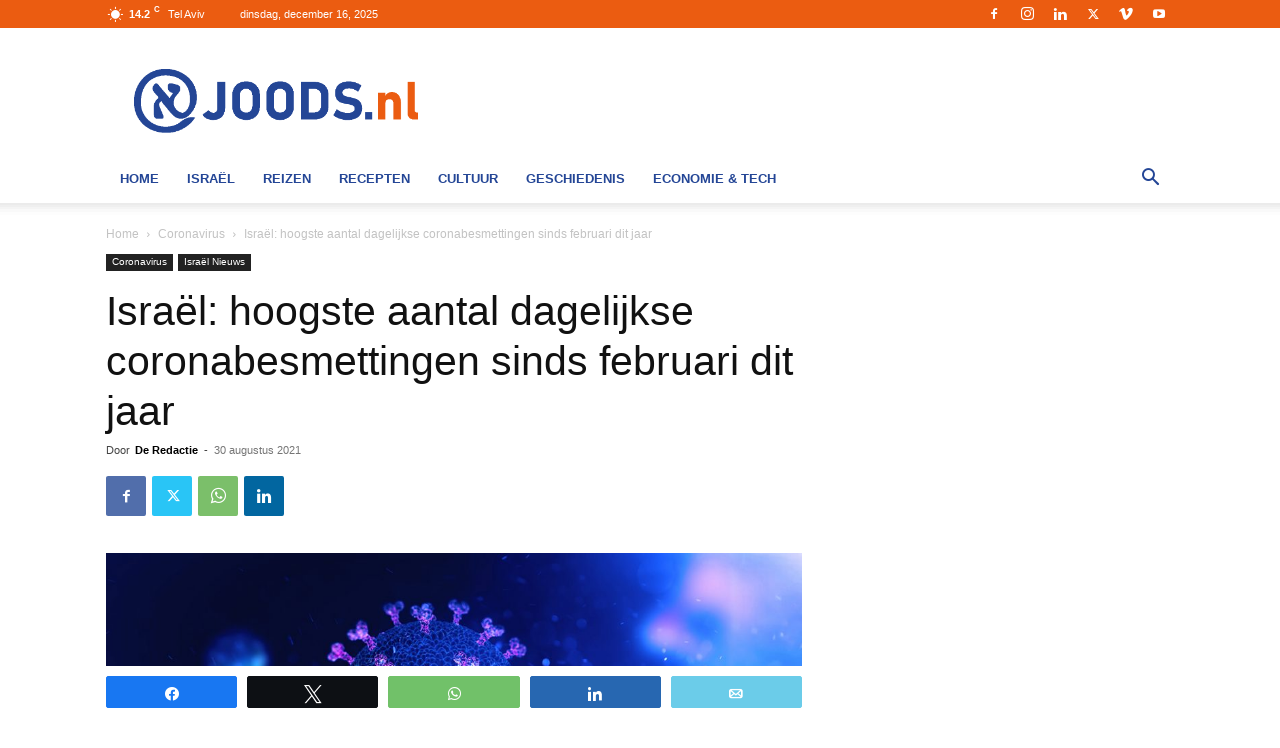

--- FILE ---
content_type: text/html; charset=UTF-8
request_url: https://www.joods.nl/2021/08/israel-hoogste-aantal-dagelijkse-coronabesmettingen-sinds-februari-dit-jaar/
body_size: 32527
content:
<!doctype html >


 <html lang="nl-NL"> 
<head>
    <meta charset="UTF-8" /><link rel="preload" href="https://www.joods.nl/wp-content/cache/fvm/min/1765608503-cssa48629c3146c28b5c2bd1810637a8a84a821784073abfeca6f0de17a33026.css" as="style" media="all" />
<link rel="preload" href="https://www.joods.nl/wp-content/cache/fvm/min/1765608503-cssb3e62c9e70a23ac04adb302b357d27ff0d4c643342a78b882b80a2c3a3a29.css" as="style" media="all" />
<link rel="preload" href="https://www.joods.nl/wp-content/cache/fvm/min/1765608503-css4a1074db45c487d081a209544f8c1f08efdbdd77233aa7cb5292d27062773.css" as="style" media="all" />
<link rel="preload" href="https://www.joods.nl/wp-content/cache/fvm/min/1765608503-cssdf7debe46ee9efd0174130f9e37d7819a920f9cf16aaae5dac272bda6f688.css" as="style" media="all" />
<link rel="preload" href="https://www.joods.nl/wp-content/cache/fvm/min/1765608503-css422cb57ea4746fb60f237301fe6a28321d60123e7dfcddada95455a56baba.css" as="style" media="all" />
<link rel="preload" href="https://www.joods.nl/wp-content/cache/fvm/min/1765608503-css4ed5f825552c0232b4fe5f62a793607cc676ad9842dfeaff2b168e9132caf.css" as="style" media="all" />
<link rel="preload" href="https://www.joods.nl/wp-content/cache/fvm/min/1765608503-css0616e6a93054ef883e4085bf4882a1fa7af423e74bccd34e85e64adf96427.css" as="style" media="all" />
<link rel="preload" href="https://www.joods.nl/wp-content/cache/fvm/min/1765608503-css4374ea5bb8629d6dc189e6808a32c10963c0434267755da01c83c052f6196.css" as="style" media="all" />
<link rel="preload" href="https://www.joods.nl/wp-content/cache/fvm/min/1765608503-css51fefdc06d857b5b034fc816bbca35a28abf4da3556ffbd6f9f1e0e7ac441.css" as="style" media="all" /><script data-cfasync="false">if(navigator.userAgent.match(/MSIE|Internet Explorer/i)||navigator.userAgent.match(/Trident\/7\..*?rv:11/i)){var href=document.location.href;if(!href.match(/[?&]iebrowser/)){if(href.indexOf("?")==-1){if(href.indexOf("#")==-1){document.location.href=href+"?iebrowser=1"}else{document.location.href=href.replace("#","?iebrowser=1#")}}else{if(href.indexOf("#")==-1){document.location.href=href+"&iebrowser=1"}else{document.location.href=href.replace("#","&iebrowser=1#")}}}}</script>
<script data-cfasync="false">class FVMLoader{constructor(e){this.triggerEvents=e,this.eventOptions={passive:!0},this.userEventListener=this.triggerListener.bind(this),this.delayedScripts={normal:[],async:[],defer:[]},this.allJQueries=[]}_addUserInteractionListener(e){this.triggerEvents.forEach(t=>window.addEventListener(t,e.userEventListener,e.eventOptions))}_removeUserInteractionListener(e){this.triggerEvents.forEach(t=>window.removeEventListener(t,e.userEventListener,e.eventOptions))}triggerListener(){this._removeUserInteractionListener(this),"loading"===document.readyState?document.addEventListener("DOMContentLoaded",this._loadEverythingNow.bind(this)):this._loadEverythingNow()}async _loadEverythingNow(){this._runAllDelayedCSS(),this._delayEventListeners(),this._delayJQueryReady(this),this._handleDocumentWrite(),this._registerAllDelayedScripts(),await this._loadScriptsFromList(this.delayedScripts.normal),await this._loadScriptsFromList(this.delayedScripts.defer),await this._loadScriptsFromList(this.delayedScripts.async),await this._triggerDOMContentLoaded(),await this._triggerWindowLoad(),window.dispatchEvent(new Event("wpr-allScriptsLoaded"))}_registerAllDelayedScripts(){document.querySelectorAll("script[type=fvmdelay]").forEach(e=>{e.hasAttribute("src")?e.hasAttribute("async")&&!1!==e.async?this.delayedScripts.async.push(e):e.hasAttribute("defer")&&!1!==e.defer||"module"===e.getAttribute("data-type")?this.delayedScripts.defer.push(e):this.delayedScripts.normal.push(e):this.delayedScripts.normal.push(e)})}_runAllDelayedCSS(){document.querySelectorAll("link[rel=fvmdelay]").forEach(e=>{e.setAttribute("rel","stylesheet")})}async _transformScript(e){return await this._requestAnimFrame(),new Promise(t=>{const n=document.createElement("script");let r;[...e.attributes].forEach(e=>{let t=e.nodeName;"type"!==t&&("data-type"===t&&(t="type",r=e.nodeValue),n.setAttribute(t,e.nodeValue))}),e.hasAttribute("src")?(n.addEventListener("load",t),n.addEventListener("error",t)):(n.text=e.text,t()),e.parentNode.replaceChild(n,e)})}async _loadScriptsFromList(e){const t=e.shift();return t?(await this._transformScript(t),this._loadScriptsFromList(e)):Promise.resolve()}_delayEventListeners(){let e={};function t(t,n){!function(t){function n(n){return e[t].eventsToRewrite.indexOf(n)>=0?"wpr-"+n:n}e[t]||(e[t]={originalFunctions:{add:t.addEventListener,remove:t.removeEventListener},eventsToRewrite:[]},t.addEventListener=function(){arguments[0]=n(arguments[0]),e[t].originalFunctions.add.apply(t,arguments)},t.removeEventListener=function(){arguments[0]=n(arguments[0]),e[t].originalFunctions.remove.apply(t,arguments)})}(t),e[t].eventsToRewrite.push(n)}function n(e,t){let n=e[t];Object.defineProperty(e,t,{get:()=>n||function(){},set(r){e["wpr"+t]=n=r}})}t(document,"DOMContentLoaded"),t(window,"DOMContentLoaded"),t(window,"load"),t(window,"pageshow"),t(document,"readystatechange"),n(document,"onreadystatechange"),n(window,"onload"),n(window,"onpageshow")}_delayJQueryReady(e){let t=window.jQuery;Object.defineProperty(window,"jQuery",{get:()=>t,set(n){if(n&&n.fn&&!e.allJQueries.includes(n)){n.fn.ready=n.fn.init.prototype.ready=function(t){e.domReadyFired?t.bind(document)(n):document.addEventListener("DOMContentLoaded2",()=>t.bind(document)(n))};const t=n.fn.on;n.fn.on=n.fn.init.prototype.on=function(){if(this[0]===window){function e(e){return e.split(" ").map(e=>"load"===e||0===e.indexOf("load.")?"wpr-jquery-load":e).join(" ")}"string"==typeof arguments[0]||arguments[0]instanceof String?arguments[0]=e(arguments[0]):"object"==typeof arguments[0]&&Object.keys(arguments[0]).forEach(t=>{delete Object.assign(arguments[0],{[e(t)]:arguments[0][t]})[t]})}return t.apply(this,arguments),this},e.allJQueries.push(n)}t=n}})}async _triggerDOMContentLoaded(){this.domReadyFired=!0,await this._requestAnimFrame(),document.dispatchEvent(new Event("DOMContentLoaded2")),await this._requestAnimFrame(),window.dispatchEvent(new Event("DOMContentLoaded2")),await this._requestAnimFrame(),document.dispatchEvent(new Event("wpr-readystatechange")),await this._requestAnimFrame(),document.wpronreadystatechange&&document.wpronreadystatechange()}async _triggerWindowLoad(){await this._requestAnimFrame(),window.dispatchEvent(new Event("wpr-load")),await this._requestAnimFrame(),window.wpronload&&window.wpronload(),await this._requestAnimFrame(),this.allJQueries.forEach(e=>e(window).trigger("wpr-jquery-load")),window.dispatchEvent(new Event("wpr-pageshow")),await this._requestAnimFrame(),window.wpronpageshow&&window.wpronpageshow()}_handleDocumentWrite(){const e=new Map;document.write=document.writeln=function(t){const n=document.currentScript,r=document.createRange(),i=n.parentElement;let a=e.get(n);void 0===a&&(a=n.nextSibling,e.set(n,a));const s=document.createDocumentFragment();r.setStart(s,0),s.appendChild(r.createContextualFragment(t)),i.insertBefore(s,a)}}async _requestAnimFrame(){return new Promise(e=>requestAnimationFrame(e))}static run(){const e=new FVMLoader(["keydown","mousemove","touchmove","touchstart","touchend","wheel"]);e._addUserInteractionListener(e)}}FVMLoader.run();</script><title>Israël: hoogste aantal dagelijkse coronabesmettingen sinds februari dit jaar | Joods.nl Nieuws</title><meta name="viewport" content="width=device-width, initial-scale=1.0"><meta name='robots' content='index, follow, max-image-preview:large, max-snippet:-1, max-video-preview:-1' /><meta name="description" content="Ondertussen liggen er 731 COVID-19-patiënten in ernstige toestand in het ziekenhuis, een toename van 26 patiënten vanaf gisteren." /><link rel="canonical" href="https://www.joods.nl/2021/08/israel-hoogste-aantal-dagelijkse-coronabesmettingen-sinds-februari-dit-jaar/" /><meta property="og:locale" content="nl_NL" /><meta property="og:type" content="article" /><meta property="og:title" content="Israël: hoogste aantal dagelijkse coronabesmettingen sinds februari dit jaar | Joods.nl Nieuws" /><meta property="og:description" content="Ondertussen liggen er 731 COVID-19-patiënten in ernstige toestand in het ziekenhuis, een toename van 26 patiënten vanaf gisteren." /><meta property="og:url" content="https://www.joods.nl/2021/08/israel-hoogste-aantal-dagelijkse-coronabesmettingen-sinds-februari-dit-jaar/" /><meta property="og:site_name" content="Joods.nl: Nieuws uit Joods Nederland en Israel" /><meta property="article:publisher" content="https://www.facebook.com/joods.nl" /><meta property="article:author" content="https://www.facebook.com/joods.nl" /><meta property="article:published_time" content="2021-08-30T08:08:50+00:00" /><meta property="article:modified_time" content="2021-08-30T08:13:47+00:00" /><meta property="og:image" content="https://www.joods.nl/wp-content/uploads/2020/04/corona-virus.jpg" /><meta property="og:image:width" content="1135" /><meta property="og:image:height" content="654" /><meta property="og:image:type" content="image/jpeg" /><meta name="author" content="De Redactie" /><meta name="twitter:card" content="summary_large_image" /><meta name="twitter:creator" content="@https://twitter.com/dutchjews" /><meta name="twitter:site" content="@joods" /><meta name="twitter:label1" content="Geschreven door" /><meta name="twitter:data1" content="De Redactie" /><meta name="twitter:label2" content="Geschatte leestijd" /><meta name="twitter:data2" content="1 minuut" /><script type="application/ld+json" class="yoast-schema-graph">{"@context":"https://schema.org","@graph":[{"@type":"Article","@id":"https://www.joods.nl/2021/08/israel-hoogste-aantal-dagelijkse-coronabesmettingen-sinds-februari-dit-jaar/#article","isPartOf":{"@id":"https://www.joods.nl/2021/08/israel-hoogste-aantal-dagelijkse-coronabesmettingen-sinds-februari-dit-jaar/"},"author":{"name":"De Redactie","@id":"https://www.joods.nl/#/schema/person/3ec067b5dd1687d5e81fa8c64bb5ff51"},"headline":"Israël: hoogste aantal dagelijkse coronabesmettingen sinds februari dit jaar","datePublished":"2021-08-30T08:08:50+00:00","dateModified":"2021-08-30T08:13:47+00:00","mainEntityOfPage":{"@id":"https://www.joods.nl/2021/08/israel-hoogste-aantal-dagelijkse-coronabesmettingen-sinds-februari-dit-jaar/"},"wordCount":207,"publisher":{"@id":"https://www.joods.nl/#organization"},"image":{"@id":"https://www.joods.nl/2021/08/israel-hoogste-aantal-dagelijkse-coronabesmettingen-sinds-februari-dit-jaar/#primaryimage"},"thumbnailUrl":"https://www.joods.nl/wp-content/uploads/2020/04/corona-virus.jpg","keywords":["Coronabesmettingen"],"articleSection":["Coronavirus","Israël Nieuws"],"inLanguage":"nl-NL"},{"@type":"WebPage","@id":"https://www.joods.nl/2021/08/israel-hoogste-aantal-dagelijkse-coronabesmettingen-sinds-februari-dit-jaar/","url":"https://www.joods.nl/2021/08/israel-hoogste-aantal-dagelijkse-coronabesmettingen-sinds-februari-dit-jaar/","name":"Israël: hoogste aantal dagelijkse coronabesmettingen sinds februari dit jaar | Joods.nl Nieuws","isPartOf":{"@id":"https://www.joods.nl/#website"},"primaryImageOfPage":{"@id":"https://www.joods.nl/2021/08/israel-hoogste-aantal-dagelijkse-coronabesmettingen-sinds-februari-dit-jaar/#primaryimage"},"image":{"@id":"https://www.joods.nl/2021/08/israel-hoogste-aantal-dagelijkse-coronabesmettingen-sinds-februari-dit-jaar/#primaryimage"},"thumbnailUrl":"https://www.joods.nl/wp-content/uploads/2020/04/corona-virus.jpg","datePublished":"2021-08-30T08:08:50+00:00","dateModified":"2021-08-30T08:13:47+00:00","description":"Ondertussen liggen er 731 COVID-19-patiënten in ernstige toestand in het ziekenhuis, een toename van 26 patiënten vanaf gisteren.","inLanguage":"nl-NL","potentialAction":[{"@type":"ReadAction","target":["https://www.joods.nl/2021/08/israel-hoogste-aantal-dagelijkse-coronabesmettingen-sinds-februari-dit-jaar/"]}]},{"@type":"ImageObject","inLanguage":"nl-NL","@id":"https://www.joods.nl/2021/08/israel-hoogste-aantal-dagelijkse-coronabesmettingen-sinds-februari-dit-jaar/#primaryimage","url":"https://www.joods.nl/wp-content/uploads/2020/04/corona-virus.jpg","contentUrl":"https://www.joods.nl/wp-content/uploads/2020/04/corona-virus.jpg","width":1135,"height":654},{"@type":"WebSite","@id":"https://www.joods.nl/#website","url":"https://www.joods.nl/","name":"Joods.nl: Nieuws uit Joods Nederland en Israel","description":"","publisher":{"@id":"https://www.joods.nl/#organization"},"potentialAction":[{"@type":"SearchAction","target":{"@type":"EntryPoint","urlTemplate":"https://www.joods.nl/?s={search_term_string}"},"query-input":{"@type":"PropertyValueSpecification","valueRequired":true,"valueName":"search_term_string"}}],"inLanguage":"nl-NL"},{"@type":"Organization","@id":"https://www.joods.nl/#organization","name":"joods.nl","url":"https://www.joods.nl/","logo":{"@type":"ImageObject","inLanguage":"nl-NL","@id":"https://www.joods.nl/#/schema/logo/image/","url":"https://www.joods.nl/wp-content/uploads/2020/08/joods-logo-2020-08-010.jpg","contentUrl":"https://www.joods.nl/wp-content/uploads/2020/08/joods-logo-2020-08-010.jpg","width":822,"height":391,"caption":"joods.nl"},"image":{"@id":"https://www.joods.nl/#/schema/logo/image/"},"sameAs":["https://www.facebook.com/joods.nl","https://x.com/joods","https://www.instagram.com/joods.nl/","https://www.linkedin.com/company/joods-nl","https://www.youtube.com/Joods_NL"]},{"@type":"Person","@id":"https://www.joods.nl/#/schema/person/3ec067b5dd1687d5e81fa8c64bb5ff51","name":"De Redactie","image":{"@type":"ImageObject","inLanguage":"nl-NL","@id":"https://www.joods.nl/#/schema/person/image/","url":"https://www.joods.nl/wp-content/uploads/2020/05/Social-media-profielfoto-orange-96x96.jpg","contentUrl":"https://www.joods.nl/wp-content/uploads/2020/05/Social-media-profielfoto-orange-96x96.jpg","caption":"De Redactie"},"description":"Het gezamenlijke account van de redactie van joods.nl. Tip de redactie via het contact formulier.","sameAs":["https://joods.nl","https://www.facebook.com/joods.nl","https://www.instagram.com/joods.nl","https://www.linkedin.com/company/joods-nl/","https://x.com/https://twitter.com/dutchjews","https://www.youtube.com/user/joodsnl"],"url":"https://www.joods.nl/author/jewishnews/"}]}</script><link rel="alternate" type="application/rss+xml" title="Joods.nl: Nieuws uit Joods Nederland en Israel &raquo; feed" href="https://www.joods.nl/feed/" /><script type="application/ld+json">
    {
        "@context": "https://schema.org",
        "@type": "BreadcrumbList",
        "itemListElement": [
            {
                "@type": "ListItem",
                "position": 1,
                "item": {
                    "@type": "WebSite",
                    "@id": "https://www.joods.nl/",
                    "name": "Home"
                }
            },
            {
                "@type": "ListItem",
                "position": 2,
                    "item": {
                    "@type": "WebPage",
                    "@id": "https://www.joods.nl/nieuws/coronavirus/",
                    "name": "Coronavirus"
                }
            }
            ,{
                "@type": "ListItem",
                "position": 3,
                    "item": {
                    "@type": "WebPage",
                    "@id": "https://www.joods.nl/2021/08/israel-hoogste-aantal-dagelijkse-coronabesmettingen-sinds-februari-dit-jaar/",
                    "name": "Israël: hoogste aantal dagelijkse coronabesmettingen sinds februari dit jaar"                                
                }
            }    
        ]
    }
</script>
    
    
    
    
<script id="cookieyes" type="text/javascript" src="https://cdn-cookieyes.com/client_data/5ead1b94991f5c5ce2dc2c46/script.js"></script>

<style media="all">@font-face{font-family:"sw-icon-font";src:url(https://www.joods.nl/wp-content/plugins/social-warfare/assets/fonts/sw-icon-font.woff?ver=4.5.6) format("woff");font-weight:400;font-style:normal;font-display:block}</style>



	
	
	
	
	
	
	
	
	
	
	
	
	
	
	
	
	
	
	
	
	
	
	
	
	
	
	





<style id='wp-img-auto-sizes-contain-inline-css' type='text/css' media="all">img:is([sizes=auto i],[sizes^="auto," i]){contain-intrinsic-size:3000px 1500px}</style>
<link rel='stylesheet' id='social-warfare-block-css-css' href='https://www.joods.nl/wp-content/cache/fvm/min/1765608503-cssa48629c3146c28b5c2bd1810637a8a84a821784073abfeca6f0de17a33026.css' type='text/css' media='all' />
<style id='wp-block-library-inline-css' type='text/css' media="all">:root{--wp-block-synced-color:#7a00df;--wp-block-synced-color--rgb:122,0,223;--wp-bound-block-color:var(--wp-block-synced-color);--wp-editor-canvas-background:#ddd;--wp-admin-theme-color:#007cba;--wp-admin-theme-color--rgb:0,124,186;--wp-admin-theme-color-darker-10:#006ba1;--wp-admin-theme-color-darker-10--rgb:0,107,160.5;--wp-admin-theme-color-darker-20:#005a87;--wp-admin-theme-color-darker-20--rgb:0,90,135;--wp-admin-border-width-focus:2px}@media (min-resolution:192dpi){:root{--wp-admin-border-width-focus:1.5px}}.wp-element-button{cursor:pointer}:root .has-very-light-gray-background-color{background-color:#eee}:root .has-very-dark-gray-background-color{background-color:#313131}:root .has-very-light-gray-color{color:#eee}:root .has-very-dark-gray-color{color:#313131}:root .has-vivid-green-cyan-to-vivid-cyan-blue-gradient-background{background:linear-gradient(135deg,#00d084,#0693e3)}:root .has-purple-crush-gradient-background{background:linear-gradient(135deg,#34e2e4,#4721fb 50%,#ab1dfe)}:root .has-hazy-dawn-gradient-background{background:linear-gradient(135deg,#faaca8,#dad0ec)}:root .has-subdued-olive-gradient-background{background:linear-gradient(135deg,#fafae1,#67a671)}:root .has-atomic-cream-gradient-background{background:linear-gradient(135deg,#fdd79a,#004a59)}:root .has-nightshade-gradient-background{background:linear-gradient(135deg,#330968,#31cdcf)}:root .has-midnight-gradient-background{background:linear-gradient(135deg,#020381,#2874fc)}:root{--wp--preset--font-size--normal:16px;--wp--preset--font-size--huge:42px}.has-regular-font-size{font-size:1em}.has-larger-font-size{font-size:2.625em}.has-normal-font-size{font-size:var(--wp--preset--font-size--normal)}.has-huge-font-size{font-size:var(--wp--preset--font-size--huge)}.has-text-align-center{text-align:center}.has-text-align-left{text-align:left}.has-text-align-right{text-align:right}.has-fit-text{white-space:nowrap!important}#end-resizable-editor-section{display:none}.aligncenter{clear:both}.items-justified-left{justify-content:flex-start}.items-justified-center{justify-content:center}.items-justified-right{justify-content:flex-end}.items-justified-space-between{justify-content:space-between}.screen-reader-text{border:0;clip-path:inset(50%);height:1px;margin:-1px;overflow:hidden;padding:0;position:absolute;width:1px;word-wrap:normal!important}.screen-reader-text:focus{background-color:#ddd;clip-path:none;color:#444;display:block;font-size:1em;height:auto;left:5px;line-height:normal;padding:15px 23px 14px;text-decoration:none;top:5px;width:auto;z-index:100000}html :where(.has-border-color){border-style:solid}html :where([style*=border-top-color]){border-top-style:solid}html :where([style*=border-right-color]){border-right-style:solid}html :where([style*=border-bottom-color]){border-bottom-style:solid}html :where([style*=border-left-color]){border-left-style:solid}html :where([style*=border-width]){border-style:solid}html :where([style*=border-top-width]){border-top-style:solid}html :where([style*=border-right-width]){border-right-style:solid}html :where([style*=border-bottom-width]){border-bottom-style:solid}html :where([style*=border-left-width]){border-left-style:solid}html :where(img[class*=wp-image-]){height:auto;max-width:100%}:where(figure){margin:0 0 1em}html :where(.is-position-sticky){--wp-admin--admin-bar--position-offset:var(--wp-admin--admin-bar--height,0px)}@media screen and (max-width:600px){html :where(.is-position-sticky){--wp-admin--admin-bar--position-offset:0px}}</style><style id='wp-block-image-inline-css' type='text/css' media="all">.wp-block-image>a,.wp-block-image>figure>a{display:inline-block}.wp-block-image img{box-sizing:border-box;height:auto;max-width:100%;vertical-align:bottom}@media not (prefers-reduced-motion){.wp-block-image img.hide{visibility:hidden}.wp-block-image img.show{animation:show-content-image .4s}}.wp-block-image[style*=border-radius] img,.wp-block-image[style*=border-radius]>a{border-radius:inherit}.wp-block-image.has-custom-border img{box-sizing:border-box}.wp-block-image.aligncenter{text-align:center}.wp-block-image.alignfull>a,.wp-block-image.alignwide>a{width:100%}.wp-block-image.alignfull img,.wp-block-image.alignwide img{height:auto;width:100%}.wp-block-image .aligncenter,.wp-block-image .alignleft,.wp-block-image .alignright,.wp-block-image.aligncenter,.wp-block-image.alignleft,.wp-block-image.alignright{display:table}.wp-block-image .aligncenter>figcaption,.wp-block-image .alignleft>figcaption,.wp-block-image .alignright>figcaption,.wp-block-image.aligncenter>figcaption,.wp-block-image.alignleft>figcaption,.wp-block-image.alignright>figcaption{caption-side:bottom;display:table-caption}.wp-block-image .alignleft{float:left;margin:.5em 1em .5em 0}.wp-block-image .alignright{float:right;margin:.5em 0 .5em 1em}.wp-block-image .aligncenter{margin-left:auto;margin-right:auto}.wp-block-image :where(figcaption){margin-bottom:1em;margin-top:.5em}.wp-block-image.is-style-circle-mask img{border-radius:9999px}@supports ((-webkit-mask-image:none) or (mask-image:none)) or (-webkit-mask-image:none){.wp-block-image.is-style-circle-mask img{border-radius:0;-webkit-mask-image:url('data:image/svg+xml;utf8,<svg viewBox="0 0 100 100" xmlns="http://www.w3.org/2000/svg"><circle cx="50" cy="50" r="50"/></svg>');mask-image:url('data:image/svg+xml;utf8,<svg viewBox="0 0 100 100" xmlns="http://www.w3.org/2000/svg"><circle cx="50" cy="50" r="50"/></svg>');mask-mode:alpha;-webkit-mask-position:center;mask-position:center;-webkit-mask-repeat:no-repeat;mask-repeat:no-repeat;-webkit-mask-size:contain;mask-size:contain}}:root :where(.wp-block-image.is-style-rounded img,.wp-block-image .is-style-rounded img){border-radius:9999px}.wp-block-image figure{margin:0}.wp-lightbox-container{display:flex;flex-direction:column;position:relative}.wp-lightbox-container img{cursor:zoom-in}.wp-lightbox-container img:hover+button{opacity:1}.wp-lightbox-container button{align-items:center;backdrop-filter:blur(16px) saturate(180%);background-color:#5a5a5a40;border:none;border-radius:4px;cursor:zoom-in;display:flex;height:20px;justify-content:center;opacity:0;padding:0;position:absolute;right:16px;text-align:center;top:16px;width:20px;z-index:100}@media not (prefers-reduced-motion){.wp-lightbox-container button{transition:opacity .2s ease}}.wp-lightbox-container button:focus-visible{outline:3px auto #5a5a5a40;outline:3px auto -webkit-focus-ring-color;outline-offset:3px}.wp-lightbox-container button:hover{cursor:pointer;opacity:1}.wp-lightbox-container button:focus{opacity:1}.wp-lightbox-container button:focus,.wp-lightbox-container button:hover,.wp-lightbox-container button:not(:hover):not(:active):not(.has-background){background-color:#5a5a5a40;border:none}.wp-lightbox-overlay{box-sizing:border-box;cursor:zoom-out;height:100vh;left:0;overflow:hidden;position:fixed;top:0;visibility:hidden;width:100%;z-index:100000}.wp-lightbox-overlay .close-button{align-items:center;cursor:pointer;display:flex;justify-content:center;min-height:40px;min-width:40px;padding:0;position:absolute;right:calc(env(safe-area-inset-right) + 16px);top:calc(env(safe-area-inset-top) + 16px);z-index:5000000}.wp-lightbox-overlay .close-button:focus,.wp-lightbox-overlay .close-button:hover,.wp-lightbox-overlay .close-button:not(:hover):not(:active):not(.has-background){background:none;border:none}.wp-lightbox-overlay .lightbox-image-container{height:var(--wp--lightbox-container-height);left:50%;overflow:hidden;position:absolute;top:50%;transform:translate(-50%,-50%);transform-origin:top left;width:var(--wp--lightbox-container-width);z-index:9999999999}.wp-lightbox-overlay .wp-block-image{align-items:center;box-sizing:border-box;display:flex;height:100%;justify-content:center;margin:0;position:relative;transform-origin:0 0;width:100%;z-index:3000000}.wp-lightbox-overlay .wp-block-image img{height:var(--wp--lightbox-image-height);min-height:var(--wp--lightbox-image-height);min-width:var(--wp--lightbox-image-width);width:var(--wp--lightbox-image-width)}.wp-lightbox-overlay .wp-block-image figcaption{display:none}.wp-lightbox-overlay button{background:none;border:none}.wp-lightbox-overlay .scrim{background-color:#fff;height:100%;opacity:.9;position:absolute;width:100%;z-index:2000000}.wp-lightbox-overlay.active{visibility:visible}@media not (prefers-reduced-motion){.wp-lightbox-overlay.active{animation:turn-on-visibility .25s both}.wp-lightbox-overlay.active img{animation:turn-on-visibility .35s both}.wp-lightbox-overlay.show-closing-animation:not(.active){animation:turn-off-visibility .35s both}.wp-lightbox-overlay.show-closing-animation:not(.active) img{animation:turn-off-visibility .25s both}.wp-lightbox-overlay.zoom.active{animation:none;opacity:1;visibility:visible}.wp-lightbox-overlay.zoom.active .lightbox-image-container{animation:lightbox-zoom-in .4s}.wp-lightbox-overlay.zoom.active .lightbox-image-container img{animation:none}.wp-lightbox-overlay.zoom.active .scrim{animation:turn-on-visibility .4s forwards}.wp-lightbox-overlay.zoom.show-closing-animation:not(.active){animation:none}.wp-lightbox-overlay.zoom.show-closing-animation:not(.active) .lightbox-image-container{animation:lightbox-zoom-out .4s}.wp-lightbox-overlay.zoom.show-closing-animation:not(.active) .lightbox-image-container img{animation:none}.wp-lightbox-overlay.zoom.show-closing-animation:not(.active) .scrim{animation:turn-off-visibility .4s forwards}}@keyframes show-content-image{0%{visibility:hidden}99%{visibility:hidden}to{visibility:visible}}@keyframes turn-on-visibility{0%{opacity:0}to{opacity:1}}@keyframes turn-off-visibility{0%{opacity:1;visibility:visible}99%{opacity:0;visibility:visible}to{opacity:0;visibility:hidden}}@keyframes lightbox-zoom-in{0%{transform:translate(calc((-100vw + var(--wp--lightbox-scrollbar-width))/2 + var(--wp--lightbox-initial-left-position)),calc(-50vh + var(--wp--lightbox-initial-top-position))) scale(var(--wp--lightbox-scale))}to{transform:translate(-50%,-50%) scale(1)}}@keyframes lightbox-zoom-out{0%{transform:translate(-50%,-50%) scale(1);visibility:visible}99%{visibility:visible}to{transform:translate(calc((-100vw + var(--wp--lightbox-scrollbar-width))/2 + var(--wp--lightbox-initial-left-position)),calc(-50vh + var(--wp--lightbox-initial-top-position))) scale(var(--wp--lightbox-scale));visibility:hidden}}</style>
<style id='wp-block-paragraph-inline-css' type='text/css' media="all">.is-small-text{font-size:.875em}.is-regular-text{font-size:1em}.is-large-text{font-size:2.25em}.is-larger-text{font-size:3em}.has-drop-cap:not(:focus):first-letter{float:left;font-size:8.4em;font-style:normal;font-weight:100;line-height:.68;margin:.05em .1em 0 0;text-transform:uppercase}body.rtl .has-drop-cap:not(:focus):first-letter{float:none;margin-left:.1em}p.has-drop-cap.has-background{overflow:hidden}:root :where(p.has-background){padding:1.25em 2.375em}:where(p.has-text-color:not(.has-link-color)) a{color:inherit}p.has-text-align-left[style*="writing-mode:vertical-lr"],p.has-text-align-right[style*="writing-mode:vertical-rl"]{rotate:180deg}</style>
<style id='global-styles-inline-css' type='text/css' media="all">:root{--wp--preset--aspect-ratio--square:1;--wp--preset--aspect-ratio--4-3:4/3;--wp--preset--aspect-ratio--3-4:3/4;--wp--preset--aspect-ratio--3-2:3/2;--wp--preset--aspect-ratio--2-3:2/3;--wp--preset--aspect-ratio--16-9:16/9;--wp--preset--aspect-ratio--9-16:9/16;--wp--preset--color--black:#000000;--wp--preset--color--cyan-bluish-gray:#abb8c3;--wp--preset--color--white:#ffffff;--wp--preset--color--pale-pink:#f78da7;--wp--preset--color--vivid-red:#cf2e2e;--wp--preset--color--luminous-vivid-orange:#ff6900;--wp--preset--color--luminous-vivid-amber:#fcb900;--wp--preset--color--light-green-cyan:#7bdcb5;--wp--preset--color--vivid-green-cyan:#00d084;--wp--preset--color--pale-cyan-blue:#8ed1fc;--wp--preset--color--vivid-cyan-blue:#0693e3;--wp--preset--color--vivid-purple:#9b51e0;--wp--preset--gradient--vivid-cyan-blue-to-vivid-purple:linear-gradient(135deg,rgb(6,147,227) 0%,rgb(155,81,224) 100%);--wp--preset--gradient--light-green-cyan-to-vivid-green-cyan:linear-gradient(135deg,rgb(122,220,180) 0%,rgb(0,208,130) 100%);--wp--preset--gradient--luminous-vivid-amber-to-luminous-vivid-orange:linear-gradient(135deg,rgb(252,185,0) 0%,rgb(255,105,0) 100%);--wp--preset--gradient--luminous-vivid-orange-to-vivid-red:linear-gradient(135deg,rgb(255,105,0) 0%,rgb(207,46,46) 100%);--wp--preset--gradient--very-light-gray-to-cyan-bluish-gray:linear-gradient(135deg,rgb(238,238,238) 0%,rgb(169,184,195) 100%);--wp--preset--gradient--cool-to-warm-spectrum:linear-gradient(135deg,rgb(74,234,220) 0%,rgb(151,120,209) 20%,rgb(207,42,186) 40%,rgb(238,44,130) 60%,rgb(251,105,98) 80%,rgb(254,248,76) 100%);--wp--preset--gradient--blush-light-purple:linear-gradient(135deg,rgb(255,206,236) 0%,rgb(152,150,240) 100%);--wp--preset--gradient--blush-bordeaux:linear-gradient(135deg,rgb(254,205,165) 0%,rgb(254,45,45) 50%,rgb(107,0,62) 100%);--wp--preset--gradient--luminous-dusk:linear-gradient(135deg,rgb(255,203,112) 0%,rgb(199,81,192) 50%,rgb(65,88,208) 100%);--wp--preset--gradient--pale-ocean:linear-gradient(135deg,rgb(255,245,203) 0%,rgb(182,227,212) 50%,rgb(51,167,181) 100%);--wp--preset--gradient--electric-grass:linear-gradient(135deg,rgb(202,248,128) 0%,rgb(113,206,126) 100%);--wp--preset--gradient--midnight:linear-gradient(135deg,rgb(2,3,129) 0%,rgb(40,116,252) 100%);--wp--preset--font-size--small:11px;--wp--preset--font-size--medium:20px;--wp--preset--font-size--large:32px;--wp--preset--font-size--x-large:42px;--wp--preset--font-size--regular:15px;--wp--preset--font-size--larger:50px;--wp--preset--spacing--20:0.44rem;--wp--preset--spacing--30:0.67rem;--wp--preset--spacing--40:1rem;--wp--preset--spacing--50:1.5rem;--wp--preset--spacing--60:2.25rem;--wp--preset--spacing--70:3.38rem;--wp--preset--spacing--80:5.06rem;--wp--preset--shadow--natural:6px 6px 9px rgba(0, 0, 0, 0.2);--wp--preset--shadow--deep:12px 12px 50px rgba(0, 0, 0, 0.4);--wp--preset--shadow--sharp:6px 6px 0px rgba(0, 0, 0, 0.2);--wp--preset--shadow--outlined:6px 6px 0px -3px rgb(255, 255, 255), 6px 6px rgb(0, 0, 0);--wp--preset--shadow--crisp:6px 6px 0px rgb(0, 0, 0)}:where(.is-layout-flex){gap:.5em}:where(.is-layout-grid){gap:.5em}body .is-layout-flex{display:flex}.is-layout-flex{flex-wrap:wrap;align-items:center}.is-layout-flex>:is(*,div){margin:0}body .is-layout-grid{display:grid}.is-layout-grid>:is(*,div){margin:0}:where(.wp-block-columns.is-layout-flex){gap:2em}:where(.wp-block-columns.is-layout-grid){gap:2em}:where(.wp-block-post-template.is-layout-flex){gap:1.25em}:where(.wp-block-post-template.is-layout-grid){gap:1.25em}.has-black-color{color:var(--wp--preset--color--black)!important}.has-cyan-bluish-gray-color{color:var(--wp--preset--color--cyan-bluish-gray)!important}.has-white-color{color:var(--wp--preset--color--white)!important}.has-pale-pink-color{color:var(--wp--preset--color--pale-pink)!important}.has-vivid-red-color{color:var(--wp--preset--color--vivid-red)!important}.has-luminous-vivid-orange-color{color:var(--wp--preset--color--luminous-vivid-orange)!important}.has-luminous-vivid-amber-color{color:var(--wp--preset--color--luminous-vivid-amber)!important}.has-light-green-cyan-color{color:var(--wp--preset--color--light-green-cyan)!important}.has-vivid-green-cyan-color{color:var(--wp--preset--color--vivid-green-cyan)!important}.has-pale-cyan-blue-color{color:var(--wp--preset--color--pale-cyan-blue)!important}.has-vivid-cyan-blue-color{color:var(--wp--preset--color--vivid-cyan-blue)!important}.has-vivid-purple-color{color:var(--wp--preset--color--vivid-purple)!important}.has-black-background-color{background-color:var(--wp--preset--color--black)!important}.has-cyan-bluish-gray-background-color{background-color:var(--wp--preset--color--cyan-bluish-gray)!important}.has-white-background-color{background-color:var(--wp--preset--color--white)!important}.has-pale-pink-background-color{background-color:var(--wp--preset--color--pale-pink)!important}.has-vivid-red-background-color{background-color:var(--wp--preset--color--vivid-red)!important}.has-luminous-vivid-orange-background-color{background-color:var(--wp--preset--color--luminous-vivid-orange)!important}.has-luminous-vivid-amber-background-color{background-color:var(--wp--preset--color--luminous-vivid-amber)!important}.has-light-green-cyan-background-color{background-color:var(--wp--preset--color--light-green-cyan)!important}.has-vivid-green-cyan-background-color{background-color:var(--wp--preset--color--vivid-green-cyan)!important}.has-pale-cyan-blue-background-color{background-color:var(--wp--preset--color--pale-cyan-blue)!important}.has-vivid-cyan-blue-background-color{background-color:var(--wp--preset--color--vivid-cyan-blue)!important}.has-vivid-purple-background-color{background-color:var(--wp--preset--color--vivid-purple)!important}.has-black-border-color{border-color:var(--wp--preset--color--black)!important}.has-cyan-bluish-gray-border-color{border-color:var(--wp--preset--color--cyan-bluish-gray)!important}.has-white-border-color{border-color:var(--wp--preset--color--white)!important}.has-pale-pink-border-color{border-color:var(--wp--preset--color--pale-pink)!important}.has-vivid-red-border-color{border-color:var(--wp--preset--color--vivid-red)!important}.has-luminous-vivid-orange-border-color{border-color:var(--wp--preset--color--luminous-vivid-orange)!important}.has-luminous-vivid-amber-border-color{border-color:var(--wp--preset--color--luminous-vivid-amber)!important}.has-light-green-cyan-border-color{border-color:var(--wp--preset--color--light-green-cyan)!important}.has-vivid-green-cyan-border-color{border-color:var(--wp--preset--color--vivid-green-cyan)!important}.has-pale-cyan-blue-border-color{border-color:var(--wp--preset--color--pale-cyan-blue)!important}.has-vivid-cyan-blue-border-color{border-color:var(--wp--preset--color--vivid-cyan-blue)!important}.has-vivid-purple-border-color{border-color:var(--wp--preset--color--vivid-purple)!important}.has-vivid-cyan-blue-to-vivid-purple-gradient-background{background:var(--wp--preset--gradient--vivid-cyan-blue-to-vivid-purple)!important}.has-light-green-cyan-to-vivid-green-cyan-gradient-background{background:var(--wp--preset--gradient--light-green-cyan-to-vivid-green-cyan)!important}.has-luminous-vivid-amber-to-luminous-vivid-orange-gradient-background{background:var(--wp--preset--gradient--luminous-vivid-amber-to-luminous-vivid-orange)!important}.has-luminous-vivid-orange-to-vivid-red-gradient-background{background:var(--wp--preset--gradient--luminous-vivid-orange-to-vivid-red)!important}.has-very-light-gray-to-cyan-bluish-gray-gradient-background{background:var(--wp--preset--gradient--very-light-gray-to-cyan-bluish-gray)!important}.has-cool-to-warm-spectrum-gradient-background{background:var(--wp--preset--gradient--cool-to-warm-spectrum)!important}.has-blush-light-purple-gradient-background{background:var(--wp--preset--gradient--blush-light-purple)!important}.has-blush-bordeaux-gradient-background{background:var(--wp--preset--gradient--blush-bordeaux)!important}.has-luminous-dusk-gradient-background{background:var(--wp--preset--gradient--luminous-dusk)!important}.has-pale-ocean-gradient-background{background:var(--wp--preset--gradient--pale-ocean)!important}.has-electric-grass-gradient-background{background:var(--wp--preset--gradient--electric-grass)!important}.has-midnight-gradient-background{background:var(--wp--preset--gradient--midnight)!important}.has-small-font-size{font-size:var(--wp--preset--font-size--small)!important}.has-medium-font-size{font-size:var(--wp--preset--font-size--medium)!important}.has-large-font-size{font-size:var(--wp--preset--font-size--large)!important}.has-x-large-font-size{font-size:var(--wp--preset--font-size--x-large)!important}</style>

<style id='classic-theme-styles-inline-css' type='text/css' media="all">/*! This file is auto-generated */
.wp-block-button__link{color:#fff;background-color:#32373c;border-radius:9999px;box-shadow:none;text-decoration:none;padding:calc(.667em + 2px) calc(1.333em + 2px);font-size:1.125em}.wp-block-file__button{background:#32373c;color:#fff;text-decoration:none}</style>
<link rel='stylesheet' id='mpp_gutenberg-css' href='https://www.joods.nl/wp-content/cache/fvm/min/1765608503-cssb3e62c9e70a23ac04adb302b357d27ff0d4c643342a78b882b80a2c3a3a29.css' type='text/css' media='all' />
<link rel='stylesheet' id='social_warfare-css' href='https://www.joods.nl/wp-content/cache/fvm/min/1765608503-css4a1074db45c487d081a209544f8c1f08efdbdd77233aa7cb5292d27062773.css' type='text/css' media='all' />
<link rel='stylesheet' id='td-plugin-multi-purpose-css' href='https://www.joods.nl/wp-content/cache/fvm/min/1765608503-cssdf7debe46ee9efd0174130f9e37d7819a920f9cf16aaae5dac272bda6f688.css' type='text/css' media='all' />
<link rel='stylesheet' id='newsletter-css' href='https://www.joods.nl/wp-content/cache/fvm/min/1765608503-css422cb57ea4746fb60f237301fe6a28321d60123e7dfcddada95455a56baba.css' type='text/css' media='all' />
<link rel='stylesheet' id='td-theme-css' href='https://www.joods.nl/wp-content/cache/fvm/min/1765608503-css4ed5f825552c0232b4fe5f62a793607cc676ad9842dfeaff2b168e9132caf.css' type='text/css' media='all' />
<style id='td-theme-inline-css' type='text/css' media="all">@media (max-width:767px){.td-header-desktop-wrap{display:none}}@media (min-width:767px){.td-header-mobile-wrap{display:none}}</style>
<link rel='stylesheet' id='td-legacy-framework-front-style-css' href='https://www.joods.nl/wp-content/cache/fvm/min/1765608503-css0616e6a93054ef883e4085bf4882a1fa7af423e74bccd34e85e64adf96427.css' type='text/css' media='all' />
<link rel='stylesheet' id='td-standard-pack-framework-front-style-css' href='https://www.joods.nl/wp-content/cache/fvm/min/1765608503-css4374ea5bb8629d6dc189e6808a32c10963c0434267755da01c83c052f6196.css' type='text/css' media='all' />
<link rel='stylesheet' id='tdb_style_cloud_templates_front-css' href='https://www.joods.nl/wp-content/cache/fvm/min/1765608503-css51fefdc06d857b5b034fc816bbca35a28abf4da3556ffbd6f9f1e0e7ac441.css' type='text/css' media='all' />
<script type="text/javascript" src="https://www.joods.nl/wp-includes/js/jquery/jquery.min.js?ver=3.7.1" id="jquery-core-js"></script>
<script type="text/javascript" src="https://www.joods.nl/wp-includes/js/jquery/jquery-migrate.min.js?ver=3.4.1" id="jquery-migrate-js"></script>



    <script>
        window.tdb_global_vars = {"wpRestUrl":"https:\/\/www.joods.nl\/wp-json\/","permalinkStructure":"\/%year%\/%monthnum%\/%postname%\/"};
        window.tdb_p_autoload_vars = {"isAjax":false,"isAdminBarShowing":false,"autoloadStatus":"off","origPostEditUrl":null};
    </script>
    
    <style id="tdb-global-colors" media="all">:root{--accent-color:#fff}</style>

    
	


<script type="text/javascript" id="td-generated-header-js">
    
    

	    var tdBlocksArray = []; //here we store all the items for the current page

	    // td_block class - each ajax block uses a object of this class for requests
	    function tdBlock() {
		    this.id = '';
		    this.block_type = 1; //block type id (1-234 etc)
		    this.atts = '';
		    this.td_column_number = '';
		    this.td_current_page = 1; //
		    this.post_count = 0; //from wp
		    this.found_posts = 0; //from wp
		    this.max_num_pages = 0; //from wp
		    this.td_filter_value = ''; //current live filter value
		    this.is_ajax_running = false;
		    this.td_user_action = ''; // load more or infinite loader (used by the animation)
		    this.header_color = '';
		    this.ajax_pagination_infinite_stop = ''; //show load more at page x
	    }

        // td_js_generator - mini detector
        ( function () {
            var htmlTag = document.getElementsByTagName("html")[0];

	        if ( navigator.userAgent.indexOf("MSIE 10.0") > -1 ) {
                htmlTag.className += ' ie10';
            }

            if ( !!navigator.userAgent.match(/Trident.*rv\:11\./) ) {
                htmlTag.className += ' ie11';
            }

	        if ( navigator.userAgent.indexOf("Edge") > -1 ) {
                htmlTag.className += ' ieEdge';
            }

            if ( /(iPad|iPhone|iPod)/g.test(navigator.userAgent) ) {
                htmlTag.className += ' td-md-is-ios';
            }

            var user_agent = navigator.userAgent.toLowerCase();
            if ( user_agent.indexOf("android") > -1 ) {
                htmlTag.className += ' td-md-is-android';
            }

            if ( -1 !== navigator.userAgent.indexOf('Mac OS X')  ) {
                htmlTag.className += ' td-md-is-os-x';
            }

            if ( /chrom(e|ium)/.test(navigator.userAgent.toLowerCase()) ) {
               htmlTag.className += ' td-md-is-chrome';
            }

            if ( -1 !== navigator.userAgent.indexOf('Firefox') ) {
                htmlTag.className += ' td-md-is-firefox';
            }

            if ( -1 !== navigator.userAgent.indexOf('Safari') && -1 === navigator.userAgent.indexOf('Chrome') ) {
                htmlTag.className += ' td-md-is-safari';
            }

            if( -1 !== navigator.userAgent.indexOf('IEMobile') ){
                htmlTag.className += ' td-md-is-iemobile';
            }

        })();

        var tdLocalCache = {};

        ( function () {
            "use strict";

            tdLocalCache = {
                data: {},
                remove: function (resource_id) {
                    delete tdLocalCache.data[resource_id];
                },
                exist: function (resource_id) {
                    return tdLocalCache.data.hasOwnProperty(resource_id) && tdLocalCache.data[resource_id] !== null;
                },
                get: function (resource_id) {
                    return tdLocalCache.data[resource_id];
                },
                set: function (resource_id, cachedData) {
                    tdLocalCache.remove(resource_id);
                    tdLocalCache.data[resource_id] = cachedData;
                }
            };
        })();

    
    
var td_viewport_interval_list=[{"limitBottom":767,"sidebarWidth":228},{"limitBottom":1018,"sidebarWidth":300},{"limitBottom":1140,"sidebarWidth":324}];
var tdc_is_installed="yes";
var tdc_domain_active=false;
var td_ajax_url="https:\/\/www.joods.nl\/wp-admin\/admin-ajax.php?td_theme_name=Newspaper&v=12.7.3";
var td_get_template_directory_uri="https:\/\/www.joods.nl\/wp-content\/plugins\/td-composer\/legacy\/common";
var tds_snap_menu="smart_snap_always";
var tds_logo_on_sticky="show_header_logo";
var tds_header_style="";
var td_please_wait="Even geduld\u2026";
var td_email_user_pass_incorrect="Gebruikersnaam of wachtwoord is incorrect!";
var td_email_user_incorrect="E-mail of gebruikersnaam is onjuist";
var td_email_incorrect="E-mail is onjuist";
var td_user_incorrect="Username incorrect!";
var td_email_user_empty="Email or username empty!";
var td_pass_empty="Pass empty!";
var td_pass_pattern_incorrect="Invalid Pass Pattern!";
var td_retype_pass_incorrect="Retyped Pass incorrect!";
var tds_more_articles_on_post_enable="show";
var tds_more_articles_on_post_time_to_wait="";
var tds_more_articles_on_post_pages_distance_from_top=0;
var tds_captcha="";
var tds_theme_color_site_wide="#eb5c11";
var tds_smart_sidebar="";
var tdThemeName="Newspaper";
var tdThemeNameWl="Newspaper";
var td_magnific_popup_translation_tPrev="Vorige (Pijl naar links)";
var td_magnific_popup_translation_tNext="Volgende (Pijl naar rechts)";
var td_magnific_popup_translation_tCounter="%curr% van %total%";
var td_magnific_popup_translation_ajax_tError="De inhoud van %url% kan niet worden geladen.";
var td_magnific_popup_translation_image_tError="De afbeelding #%curr% kan niet worden geladen.";
var tdBlockNonce="152b15b29b";
var tdMobileMenu="enabled";
var tdMobileSearch="enabled";
var tdDateNamesI18n={"month_names":["januari","februari","maart","april","mei","juni","juli","augustus","september","oktober","november","december"],"month_names_short":["jan","feb","mrt","apr","mei","jun","jul","aug","sep","okt","nov","dec"],"day_names":["zondag","maandag","dinsdag","woensdag","donderdag","vrijdag","zaterdag"],"day_names_short":["zo","ma","di","wo","do","vr","za"]};
var td_w3_object_cache_enabled_for_wp_admin=false;
var tdb_modal_confirm="Redden";
var tdb_modal_cancel="Annuleren";
var tdb_modal_confirm_alt="Ja";
var tdb_modal_cancel_alt="Nee";
var td_deploy_mode="deploy";
var td_ad_background_click_link="";
var td_ad_background_click_target="";
</script>




<style media="all">.td-menu-background,.td-search-background{background-image:url(https://www.joods.nl/wp-content/uploads/2019/07/Beach-Tel-Aviv.jpg)}ul.sf-menu>.menu-item>a{font-size:13px}.white-popup-block:before{background-image:url(https://2019.joods.nl/wp-content/uploads/2019/03/8.jpg)}:root{--td_excl_label:'EXCLUSIEF';--td_theme_color:#eb5c11;--td_slider_text:rgba(235,92,17,0.7);--td_header_color:#244696;--td_mobile_menu_color:#ffffff;--td_mobile_icons_color:#eb5c11;--td_mobile_text_active_color:#eb5c11}.td-header-style-12 .td-header-menu-wrap-full,.td-header-style-12 .td-affix,.td-grid-style-1.td-hover-1 .td-big-grid-post:hover .td-post-category,.td-grid-style-5.td-hover-1 .td-big-grid-post:hover .td-post-category,.td_category_template_3 .td-current-sub-category,.td_category_template_8 .td-category-header .td-category a.td-current-sub-category,.td_category_template_4 .td-category-siblings .td-category a:hover,.td_block_big_grid_9.td-grid-style-1 .td-post-category,.td_block_big_grid_9.td-grid-style-5 .td-post-category,.td-grid-style-6.td-hover-1 .td-module-thumb:after,.tdm-menu-active-style5 .td-header-menu-wrap .sf-menu>.current-menu-item>a,.tdm-menu-active-style5 .td-header-menu-wrap .sf-menu>.current-menu-ancestor>a,.tdm-menu-active-style5 .td-header-menu-wrap .sf-menu>.current-category-ancestor>a,.tdm-menu-active-style5 .td-header-menu-wrap .sf-menu>li>a:hover,.tdm-menu-active-style5 .td-header-menu-wrap .sf-menu>.sfHover>a{background-color:#eb5c11}.td_mega_menu_sub_cats .cur-sub-cat,.td-mega-span h3 a:hover,.td_mod_mega_menu:hover .entry-title a,.header-search-wrap .result-msg a:hover,.td-header-top-menu .td-drop-down-search .td_module_wrap:hover .entry-title a,.td-header-top-menu .td-icon-search:hover,.td-header-wrap .result-msg a:hover,.top-header-menu li a:hover,.top-header-menu .current-menu-item>a,.top-header-menu .current-menu-ancestor>a,.top-header-menu .current-category-ancestor>a,.td-social-icon-wrap>a:hover,.td-header-sp-top-widget .td-social-icon-wrap a:hover,.td_mod_related_posts:hover h3>a,.td-post-template-11 .td-related-title .td-related-left:hover,.td-post-template-11 .td-related-title .td-related-right:hover,.td-post-template-11 .td-related-title .td-cur-simple-item,.td-post-template-11 .td_block_related_posts .td-next-prev-wrap a:hover,.td-category-header .td-pulldown-category-filter-link:hover,.td-category-siblings .td-subcat-dropdown a:hover,.td-category-siblings .td-subcat-dropdown a.td-current-sub-category,.footer-text-wrap .footer-email-wrap a,.footer-social-wrap a:hover,.td_module_17 .td-read-more a:hover,.td_module_18 .td-read-more a:hover,.td_module_19 .td-post-author-name a:hover,.td-pulldown-syle-2 .td-subcat-dropdown:hover .td-subcat-more span,.td-pulldown-syle-2 .td-subcat-dropdown:hover .td-subcat-more i,.td-pulldown-syle-3 .td-subcat-dropdown:hover .td-subcat-more span,.td-pulldown-syle-3 .td-subcat-dropdown:hover .td-subcat-more i,.tdm-menu-active-style3 .tdm-header.td-header-wrap .sf-menu>.current-category-ancestor>a,.tdm-menu-active-style3 .tdm-header.td-header-wrap .sf-menu>.current-menu-ancestor>a,.tdm-menu-active-style3 .tdm-header.td-header-wrap .sf-menu>.current-menu-item>a,.tdm-menu-active-style3 .tdm-header.td-header-wrap .sf-menu>.sfHover>a,.tdm-menu-active-style3 .tdm-header.td-header-wrap .sf-menu>li>a:hover{color:#eb5c11}.td-mega-menu-page .wpb_content_element ul li a:hover,.td-theme-wrap .td-aj-search-results .td_module_wrap:hover .entry-title a,.td-theme-wrap .header-search-wrap .result-msg a:hover{color:#eb5c11!important}.td_category_template_8 .td-category-header .td-category a.td-current-sub-category,.td_category_template_4 .td-category-siblings .td-category a:hover,.tdm-menu-active-style4 .tdm-header .sf-menu>.current-menu-item>a,.tdm-menu-active-style4 .tdm-header .sf-menu>.current-menu-ancestor>a,.tdm-menu-active-style4 .tdm-header .sf-menu>.current-category-ancestor>a,.tdm-menu-active-style4 .tdm-header .sf-menu>li>a:hover,.tdm-menu-active-style4 .tdm-header .sf-menu>.sfHover>a{border-color:#eb5c11}.td-header-wrap .td-header-top-menu-full,.td-header-wrap .top-header-menu .sub-menu,.tdm-header-style-1.td-header-wrap .td-header-top-menu-full,.tdm-header-style-1.td-header-wrap .top-header-menu .sub-menu,.tdm-header-style-2.td-header-wrap .td-header-top-menu-full,.tdm-header-style-2.td-header-wrap .top-header-menu .sub-menu,.tdm-header-style-3.td-header-wrap .td-header-top-menu-full,.tdm-header-style-3.td-header-wrap .top-header-menu .sub-menu{background-color:#eb5c11}.td-header-style-8 .td-header-top-menu-full{background-color:transparent}.td-header-style-8 .td-header-top-menu-full .td-header-top-menu{background-color:#eb5c11;padding-left:15px;padding-right:15px}.td-header-wrap .td-header-top-menu-full .td-header-top-menu,.td-header-wrap .td-header-top-menu-full{border-bottom:none}.sf-menu>.current-menu-item>a:after,.sf-menu>.current-menu-ancestor>a:after,.sf-menu>.current-category-ancestor>a:after,.sf-menu>li:hover>a:after,.sf-menu>.sfHover>a:after,.td_block_mega_menu .td-next-prev-wrap a:hover,.td-mega-span .td-post-category:hover,.td-header-wrap .black-menu .sf-menu>li>a:hover,.td-header-wrap .black-menu .sf-menu>.current-menu-ancestor>a,.td-header-wrap .black-menu .sf-menu>.sfHover>a,.td-header-wrap .black-menu .sf-menu>.current-menu-item>a,.td-header-wrap .black-menu .sf-menu>.current-menu-ancestor>a,.td-header-wrap .black-menu .sf-menu>.current-category-ancestor>a,.tdm-menu-active-style5 .tdm-header .td-header-menu-wrap .sf-menu>.current-menu-item>a,.tdm-menu-active-style5 .tdm-header .td-header-menu-wrap .sf-menu>.current-menu-ancestor>a,.tdm-menu-active-style5 .tdm-header .td-header-menu-wrap .sf-menu>.current-category-ancestor>a,.tdm-menu-active-style5 .tdm-header .td-header-menu-wrap .sf-menu>li>a:hover,.tdm-menu-active-style5 .tdm-header .td-header-menu-wrap .sf-menu>.sfHover>a{background-color:#eb5c11}.td_block_mega_menu .td-next-prev-wrap a:hover,.tdm-menu-active-style4 .tdm-header .sf-menu>.current-menu-item>a,.tdm-menu-active-style4 .tdm-header .sf-menu>.current-menu-ancestor>a,.tdm-menu-active-style4 .tdm-header .sf-menu>.current-category-ancestor>a,.tdm-menu-active-style4 .tdm-header .sf-menu>li>a:hover,.tdm-menu-active-style4 .tdm-header .sf-menu>.sfHover>a{border-color:#eb5c11}.header-search-wrap .td-drop-down-search:before{border-color:transparent transparent #eb5c11 transparent}.td_mega_menu_sub_cats .cur-sub-cat,.td_mod_mega_menu:hover .entry-title a,.td-theme-wrap .sf-menu ul .td-menu-item>a:hover,.td-theme-wrap .sf-menu ul .sfHover>a,.td-theme-wrap .sf-menu ul .current-menu-ancestor>a,.td-theme-wrap .sf-menu ul .current-category-ancestor>a,.td-theme-wrap .sf-menu ul .current-menu-item>a,.tdm-menu-active-style3 .tdm-header.td-header-wrap .sf-menu>.current-menu-item>a,.tdm-menu-active-style3 .tdm-header.td-header-wrap .sf-menu>.current-menu-ancestor>a,.tdm-menu-active-style3 .tdm-header.td-header-wrap .sf-menu>.current-category-ancestor>a,.tdm-menu-active-style3 .tdm-header.td-header-wrap .sf-menu>li>a:hover,.tdm-menu-active-style3 .tdm-header.td-header-wrap .sf-menu>.sfHover>a{color:#eb5c11}.td-header-wrap .td-header-menu-wrap .sf-menu>li>a,.td-header-wrap .td-header-menu-social .td-social-icon-wrap a,.td-header-style-4 .td-header-menu-social .td-social-icon-wrap i,.td-header-style-5 .td-header-menu-social .td-social-icon-wrap i,.td-header-style-6 .td-header-menu-social .td-social-icon-wrap i,.td-header-style-12 .td-header-menu-social .td-social-icon-wrap i,.td-header-wrap .header-search-wrap #td-header-search-button .td-icon-search{color:#244696}.td-header-wrap .td-header-menu-social+.td-search-wrapper #td-header-search-button:before{background-color:#244696}ul.sf-menu>.td-menu-item>a,.td-theme-wrap .td-header-menu-social{font-size:13px}.td-affix .sf-menu>.current-menu-item>a:after,.td-affix .sf-menu>.current-menu-ancestor>a:after,.td-affix .sf-menu>.current-category-ancestor>a:after,.td-affix .sf-menu>li:hover>a:after,.td-affix .sf-menu>.sfHover>a:after,.td-header-wrap .td-affix .black-menu .sf-menu>li>a:hover,.td-header-wrap .td-affix .black-menu .sf-menu>.current-menu-ancestor>a,.td-header-wrap .td-affix .black-menu .sf-menu>.sfHover>a,.td-affix .header-search-wrap .td-drop-down-search:after,.td-affix .header-search-wrap .td-drop-down-search .btn:hover,.td-header-wrap .td-affix .black-menu .sf-menu>.current-menu-item>a,.td-header-wrap .td-affix .black-menu .sf-menu>.current-menu-ancestor>a,.td-header-wrap .td-affix .black-menu .sf-menu>.current-category-ancestor>a,.tdm-menu-active-style5 .tdm-header .td-header-menu-wrap.td-affix .sf-menu>.current-menu-item>a,.tdm-menu-active-style5 .tdm-header .td-header-menu-wrap.td-affix .sf-menu>.current-menu-ancestor>a,.tdm-menu-active-style5 .tdm-header .td-header-menu-wrap.td-affix .sf-menu>.current-category-ancestor>a,.tdm-menu-active-style5 .tdm-header .td-header-menu-wrap.td-affix .sf-menu>li>a:hover,.tdm-menu-active-style5 .tdm-header .td-header-menu-wrap.td-affix .sf-menu>.sfHover>a{background-color:#eb5c11}.td-affix .header-search-wrap .td-drop-down-search:before{border-color:transparent transparent #eb5c11 transparent}.tdm-menu-active-style4 .tdm-header .td-affix .sf-menu>.current-menu-item>a,.tdm-menu-active-style4 .tdm-header .td-affix .sf-menu>.current-menu-ancestor>a,.tdm-menu-active-style4 .tdm-header .td-affix .sf-menu>.current-category-ancestor>a,.tdm-menu-active-style4 .tdm-header .td-affix .sf-menu>li>a:hover,.tdm-menu-active-style4 .tdm-header .td-affix .sf-menu>.sfHover>a{border-color:#eb5c11}.td-theme-wrap .td-affix .sf-menu ul .td-menu-item>a:hover,.td-theme-wrap .td-affix .sf-menu ul .sfHover>a,.td-theme-wrap .td-affix .sf-menu ul .current-menu-ancestor>a,.td-theme-wrap .td-affix .sf-menu ul .current-category-ancestor>a,.td-theme-wrap .td-affix .sf-menu ul .current-menu-item>a,.tdm-menu-active-style3 .tdm-header .td-affix .sf-menu>.current-menu-item>a,.tdm-menu-active-style3 .tdm-header .td-affix .sf-menu>.current-menu-ancestor>a,.tdm-menu-active-style3 .tdm-header .td-affix .sf-menu>.current-category-ancestor>a,.tdm-menu-active-style3 .tdm-header .td-affix .sf-menu>li>a:hover,.tdm-menu-active-style3 .tdm-header .td-affix .sf-menu>.sfHover>a{color:#eb5c11}.td-theme-wrap .sf-menu .td-normal-menu .sub-menu .td-menu-item>a{color:#234696}.td-theme-wrap .sf-menu .td-normal-menu .td-menu-item>a:hover,.td-theme-wrap .sf-menu .td-normal-menu .sfHover>a,.td-theme-wrap .sf-menu .td-normal-menu .current-menu-ancestor>a,.td-theme-wrap .sf-menu .td-normal-menu .current-category-ancestor>a,.td-theme-wrap .sf-menu .td-normal-menu .current-menu-item>a{background-color:#eb5c11}.td-theme-wrap .sf-menu .td-normal-menu .td-menu-item>a:hover,.td-theme-wrap .sf-menu .td-normal-menu .sfHover>a,.td-theme-wrap .sf-menu .td-normal-menu .current-menu-ancestor>a,.td-theme-wrap .sf-menu .td-normal-menu .current-category-ancestor>a,.td-theme-wrap .sf-menu .td-normal-menu .current-menu-item>a{color:#fff}.td-sub-footer-container{background-color:#eb5c11}.td-sub-footer-container,.td-subfooter-menu li a{color:#fff}.td-footer-wrapper::before{background-image:url(https://www.joods.nl/wp-content/uploads/2025/07/joods-israel-telaviv-1024x576.webp)}.td-footer-wrapper::before{background-size:cover}.td-footer-wrapper::before{background-position:center center}.td-footer-wrapper::before{opacity:.3}.td-menu-background,.td-search-background{background-image:url(https://www.joods.nl/wp-content/uploads/2019/07/Beach-Tel-Aviv.jpg)}ul.sf-menu>.menu-item>a{font-size:13px}.white-popup-block:before{background-image:url(https://2019.joods.nl/wp-content/uploads/2019/03/8.jpg)}:root{--td_excl_label:'EXCLUSIEF';--td_theme_color:#eb5c11;--td_slider_text:rgba(235,92,17,0.7);--td_header_color:#244696;--td_mobile_menu_color:#ffffff;--td_mobile_icons_color:#eb5c11;--td_mobile_text_active_color:#eb5c11}.td-header-style-12 .td-header-menu-wrap-full,.td-header-style-12 .td-affix,.td-grid-style-1.td-hover-1 .td-big-grid-post:hover .td-post-category,.td-grid-style-5.td-hover-1 .td-big-grid-post:hover .td-post-category,.td_category_template_3 .td-current-sub-category,.td_category_template_8 .td-category-header .td-category a.td-current-sub-category,.td_category_template_4 .td-category-siblings .td-category a:hover,.td_block_big_grid_9.td-grid-style-1 .td-post-category,.td_block_big_grid_9.td-grid-style-5 .td-post-category,.td-grid-style-6.td-hover-1 .td-module-thumb:after,.tdm-menu-active-style5 .td-header-menu-wrap .sf-menu>.current-menu-item>a,.tdm-menu-active-style5 .td-header-menu-wrap .sf-menu>.current-menu-ancestor>a,.tdm-menu-active-style5 .td-header-menu-wrap .sf-menu>.current-category-ancestor>a,.tdm-menu-active-style5 .td-header-menu-wrap .sf-menu>li>a:hover,.tdm-menu-active-style5 .td-header-menu-wrap .sf-menu>.sfHover>a{background-color:#eb5c11}.td_mega_menu_sub_cats .cur-sub-cat,.td-mega-span h3 a:hover,.td_mod_mega_menu:hover .entry-title a,.header-search-wrap .result-msg a:hover,.td-header-top-menu .td-drop-down-search .td_module_wrap:hover .entry-title a,.td-header-top-menu .td-icon-search:hover,.td-header-wrap .result-msg a:hover,.top-header-menu li a:hover,.top-header-menu .current-menu-item>a,.top-header-menu .current-menu-ancestor>a,.top-header-menu .current-category-ancestor>a,.td-social-icon-wrap>a:hover,.td-header-sp-top-widget .td-social-icon-wrap a:hover,.td_mod_related_posts:hover h3>a,.td-post-template-11 .td-related-title .td-related-left:hover,.td-post-template-11 .td-related-title .td-related-right:hover,.td-post-template-11 .td-related-title .td-cur-simple-item,.td-post-template-11 .td_block_related_posts .td-next-prev-wrap a:hover,.td-category-header .td-pulldown-category-filter-link:hover,.td-category-siblings .td-subcat-dropdown a:hover,.td-category-siblings .td-subcat-dropdown a.td-current-sub-category,.footer-text-wrap .footer-email-wrap a,.footer-social-wrap a:hover,.td_module_17 .td-read-more a:hover,.td_module_18 .td-read-more a:hover,.td_module_19 .td-post-author-name a:hover,.td-pulldown-syle-2 .td-subcat-dropdown:hover .td-subcat-more span,.td-pulldown-syle-2 .td-subcat-dropdown:hover .td-subcat-more i,.td-pulldown-syle-3 .td-subcat-dropdown:hover .td-subcat-more span,.td-pulldown-syle-3 .td-subcat-dropdown:hover .td-subcat-more i,.tdm-menu-active-style3 .tdm-header.td-header-wrap .sf-menu>.current-category-ancestor>a,.tdm-menu-active-style3 .tdm-header.td-header-wrap .sf-menu>.current-menu-ancestor>a,.tdm-menu-active-style3 .tdm-header.td-header-wrap .sf-menu>.current-menu-item>a,.tdm-menu-active-style3 .tdm-header.td-header-wrap .sf-menu>.sfHover>a,.tdm-menu-active-style3 .tdm-header.td-header-wrap .sf-menu>li>a:hover{color:#eb5c11}.td-mega-menu-page .wpb_content_element ul li a:hover,.td-theme-wrap .td-aj-search-results .td_module_wrap:hover .entry-title a,.td-theme-wrap .header-search-wrap .result-msg a:hover{color:#eb5c11!important}.td_category_template_8 .td-category-header .td-category a.td-current-sub-category,.td_category_template_4 .td-category-siblings .td-category a:hover,.tdm-menu-active-style4 .tdm-header .sf-menu>.current-menu-item>a,.tdm-menu-active-style4 .tdm-header .sf-menu>.current-menu-ancestor>a,.tdm-menu-active-style4 .tdm-header .sf-menu>.current-category-ancestor>a,.tdm-menu-active-style4 .tdm-header .sf-menu>li>a:hover,.tdm-menu-active-style4 .tdm-header .sf-menu>.sfHover>a{border-color:#eb5c11}.td-header-wrap .td-header-top-menu-full,.td-header-wrap .top-header-menu .sub-menu,.tdm-header-style-1.td-header-wrap .td-header-top-menu-full,.tdm-header-style-1.td-header-wrap .top-header-menu .sub-menu,.tdm-header-style-2.td-header-wrap .td-header-top-menu-full,.tdm-header-style-2.td-header-wrap .top-header-menu .sub-menu,.tdm-header-style-3.td-header-wrap .td-header-top-menu-full,.tdm-header-style-3.td-header-wrap .top-header-menu .sub-menu{background-color:#eb5c11}.td-header-style-8 .td-header-top-menu-full{background-color:transparent}.td-header-style-8 .td-header-top-menu-full .td-header-top-menu{background-color:#eb5c11;padding-left:15px;padding-right:15px}.td-header-wrap .td-header-top-menu-full .td-header-top-menu,.td-header-wrap .td-header-top-menu-full{border-bottom:none}.sf-menu>.current-menu-item>a:after,.sf-menu>.current-menu-ancestor>a:after,.sf-menu>.current-category-ancestor>a:after,.sf-menu>li:hover>a:after,.sf-menu>.sfHover>a:after,.td_block_mega_menu .td-next-prev-wrap a:hover,.td-mega-span .td-post-category:hover,.td-header-wrap .black-menu .sf-menu>li>a:hover,.td-header-wrap .black-menu .sf-menu>.current-menu-ancestor>a,.td-header-wrap .black-menu .sf-menu>.sfHover>a,.td-header-wrap .black-menu .sf-menu>.current-menu-item>a,.td-header-wrap .black-menu .sf-menu>.current-menu-ancestor>a,.td-header-wrap .black-menu .sf-menu>.current-category-ancestor>a,.tdm-menu-active-style5 .tdm-header .td-header-menu-wrap .sf-menu>.current-menu-item>a,.tdm-menu-active-style5 .tdm-header .td-header-menu-wrap .sf-menu>.current-menu-ancestor>a,.tdm-menu-active-style5 .tdm-header .td-header-menu-wrap .sf-menu>.current-category-ancestor>a,.tdm-menu-active-style5 .tdm-header .td-header-menu-wrap .sf-menu>li>a:hover,.tdm-menu-active-style5 .tdm-header .td-header-menu-wrap .sf-menu>.sfHover>a{background-color:#eb5c11}.td_block_mega_menu .td-next-prev-wrap a:hover,.tdm-menu-active-style4 .tdm-header .sf-menu>.current-menu-item>a,.tdm-menu-active-style4 .tdm-header .sf-menu>.current-menu-ancestor>a,.tdm-menu-active-style4 .tdm-header .sf-menu>.current-category-ancestor>a,.tdm-menu-active-style4 .tdm-header .sf-menu>li>a:hover,.tdm-menu-active-style4 .tdm-header .sf-menu>.sfHover>a{border-color:#eb5c11}.header-search-wrap .td-drop-down-search:before{border-color:transparent transparent #eb5c11 transparent}.td_mega_menu_sub_cats .cur-sub-cat,.td_mod_mega_menu:hover .entry-title a,.td-theme-wrap .sf-menu ul .td-menu-item>a:hover,.td-theme-wrap .sf-menu ul .sfHover>a,.td-theme-wrap .sf-menu ul .current-menu-ancestor>a,.td-theme-wrap .sf-menu ul .current-category-ancestor>a,.td-theme-wrap .sf-menu ul .current-menu-item>a,.tdm-menu-active-style3 .tdm-header.td-header-wrap .sf-menu>.current-menu-item>a,.tdm-menu-active-style3 .tdm-header.td-header-wrap .sf-menu>.current-menu-ancestor>a,.tdm-menu-active-style3 .tdm-header.td-header-wrap .sf-menu>.current-category-ancestor>a,.tdm-menu-active-style3 .tdm-header.td-header-wrap .sf-menu>li>a:hover,.tdm-menu-active-style3 .tdm-header.td-header-wrap .sf-menu>.sfHover>a{color:#eb5c11}.td-header-wrap .td-header-menu-wrap .sf-menu>li>a,.td-header-wrap .td-header-menu-social .td-social-icon-wrap a,.td-header-style-4 .td-header-menu-social .td-social-icon-wrap i,.td-header-style-5 .td-header-menu-social .td-social-icon-wrap i,.td-header-style-6 .td-header-menu-social .td-social-icon-wrap i,.td-header-style-12 .td-header-menu-social .td-social-icon-wrap i,.td-header-wrap .header-search-wrap #td-header-search-button .td-icon-search{color:#244696}.td-header-wrap .td-header-menu-social+.td-search-wrapper #td-header-search-button:before{background-color:#244696}ul.sf-menu>.td-menu-item>a,.td-theme-wrap .td-header-menu-social{font-size:13px}.td-affix .sf-menu>.current-menu-item>a:after,.td-affix .sf-menu>.current-menu-ancestor>a:after,.td-affix .sf-menu>.current-category-ancestor>a:after,.td-affix .sf-menu>li:hover>a:after,.td-affix .sf-menu>.sfHover>a:after,.td-header-wrap .td-affix .black-menu .sf-menu>li>a:hover,.td-header-wrap .td-affix .black-menu .sf-menu>.current-menu-ancestor>a,.td-header-wrap .td-affix .black-menu .sf-menu>.sfHover>a,.td-affix .header-search-wrap .td-drop-down-search:after,.td-affix .header-search-wrap .td-drop-down-search .btn:hover,.td-header-wrap .td-affix .black-menu .sf-menu>.current-menu-item>a,.td-header-wrap .td-affix .black-menu .sf-menu>.current-menu-ancestor>a,.td-header-wrap .td-affix .black-menu .sf-menu>.current-category-ancestor>a,.tdm-menu-active-style5 .tdm-header .td-header-menu-wrap.td-affix .sf-menu>.current-menu-item>a,.tdm-menu-active-style5 .tdm-header .td-header-menu-wrap.td-affix .sf-menu>.current-menu-ancestor>a,.tdm-menu-active-style5 .tdm-header .td-header-menu-wrap.td-affix .sf-menu>.current-category-ancestor>a,.tdm-menu-active-style5 .tdm-header .td-header-menu-wrap.td-affix .sf-menu>li>a:hover,.tdm-menu-active-style5 .tdm-header .td-header-menu-wrap.td-affix .sf-menu>.sfHover>a{background-color:#eb5c11}.td-affix .header-search-wrap .td-drop-down-search:before{border-color:transparent transparent #eb5c11 transparent}.tdm-menu-active-style4 .tdm-header .td-affix .sf-menu>.current-menu-item>a,.tdm-menu-active-style4 .tdm-header .td-affix .sf-menu>.current-menu-ancestor>a,.tdm-menu-active-style4 .tdm-header .td-affix .sf-menu>.current-category-ancestor>a,.tdm-menu-active-style4 .tdm-header .td-affix .sf-menu>li>a:hover,.tdm-menu-active-style4 .tdm-header .td-affix .sf-menu>.sfHover>a{border-color:#eb5c11}.td-theme-wrap .td-affix .sf-menu ul .td-menu-item>a:hover,.td-theme-wrap .td-affix .sf-menu ul .sfHover>a,.td-theme-wrap .td-affix .sf-menu ul .current-menu-ancestor>a,.td-theme-wrap .td-affix .sf-menu ul .current-category-ancestor>a,.td-theme-wrap .td-affix .sf-menu ul .current-menu-item>a,.tdm-menu-active-style3 .tdm-header .td-affix .sf-menu>.current-menu-item>a,.tdm-menu-active-style3 .tdm-header .td-affix .sf-menu>.current-menu-ancestor>a,.tdm-menu-active-style3 .tdm-header .td-affix .sf-menu>.current-category-ancestor>a,.tdm-menu-active-style3 .tdm-header .td-affix .sf-menu>li>a:hover,.tdm-menu-active-style3 .tdm-header .td-affix .sf-menu>.sfHover>a{color:#eb5c11}.td-theme-wrap .sf-menu .td-normal-menu .sub-menu .td-menu-item>a{color:#234696}.td-theme-wrap .sf-menu .td-normal-menu .td-menu-item>a:hover,.td-theme-wrap .sf-menu .td-normal-menu .sfHover>a,.td-theme-wrap .sf-menu .td-normal-menu .current-menu-ancestor>a,.td-theme-wrap .sf-menu .td-normal-menu .current-category-ancestor>a,.td-theme-wrap .sf-menu .td-normal-menu .current-menu-item>a{background-color:#eb5c11}.td-theme-wrap .sf-menu .td-normal-menu .td-menu-item>a:hover,.td-theme-wrap .sf-menu .td-normal-menu .sfHover>a,.td-theme-wrap .sf-menu .td-normal-menu .current-menu-ancestor>a,.td-theme-wrap .sf-menu .td-normal-menu .current-category-ancestor>a,.td-theme-wrap .sf-menu .td-normal-menu .current-menu-item>a{color:#fff}.td-sub-footer-container{background-color:#eb5c11}.td-sub-footer-container,.td-subfooter-menu li a{color:#fff}.td-footer-wrapper::before{background-image:url(https://www.joods.nl/wp-content/uploads/2025/07/joods-israel-telaviv-1024x576.webp)}.td-footer-wrapper::before{background-size:cover}.td-footer-wrapper::before{background-position:center center}.td-footer-wrapper::before{opacity:.3}</style>


<script async src="https://www.googletagmanager.com/gtag/js?id=UA-16901308-1"></script>
<script>
  window.dataLayer = window.dataLayer || [];
  function gtag(){dataLayer.push(arguments);}
  gtag('js', new Date());

  gtag('config', 'UA-16901308-1');
</script>




<link rel="icon" href="https://www.joods.nl/wp-content/uploads/2019/09/favicon.jpg" sizes="192x192" />


		<style type="text/css" id="wp-custom-css" media="all">.page-id-59707 .swp_social_panel{display:none}body.page-id-59707{padding:0!important}@media (max-width:480px){.swp_social_panel .nc_tweetContainer.swp_share_button.total_shares{margin-right:0!important;padding-right:5px}.swp_social_panel{overflow:visible}.swp_social_panel .swp_facebook,.swp_social_panel .swp_twitter,.swp_social_panel .swp_whatsapp,.swp_social_panel .swp_linkedin,.swp_email{flex:0!important;min-width:45px!important;margin:0!important;overflow:visible!important}.swp_social_panel .spaceManWilly .swp_share{display:none!important}.swp_social_panel .iconFiller{width:auto!important;float:none;margin:unset;display:inline-block;height:auto}.swp_social_panel .nc_tweetContainer .spaceManWilly{width:auto}.swp_social_panel .nc_tweetContainer a .iconFiller+.swp_count{width:auto;font-size:10px!important;position:absolute;top:-14px;right:-1;background:#eb5c11;line-height:normal;min-height:20px;display:flex;align-items:center;border-radius:4px}.swp_social_panel .nc_tweetContainer .sw{height:auto;margin:1px 0}.swp_social_panel .nc_tweetContainer a{position:relative;justify-content:space-around}.swp_social_panel .nc_tweetContainer .iconFiller i{font-size:20px}}@media (max-width:360px){.swp_social_panel .swp_facebook,.swp_social_panel .swp_twitter,.swp_social_panel .swp_whatsapp,.swp_social_panel .swp_linkedin,.swp_email{min-width:35px!important}}</style>
		


<style media="all">.tdm-btn-style1{background-color:#eb5c11}.tdm-btn-style2:before{border-color:#eb5c11}.tdm-btn-style2{color:#eb5c11}.tdm-btn-style3{-webkit-box-shadow:0 2px 16px #eb5c11;-moz-box-shadow:0 2px 16px #eb5c11;box-shadow:0 2px 16px #eb5c11}.tdm-btn-style3:hover{-webkit-box-shadow:0 4px 26px #eb5c11;-moz-box-shadow:0 4px 26px #eb5c11;box-shadow:0 4px 26px #eb5c11}</style>

	<style id="tdw-css-placeholder" media="all">.step4636435346{}var a=1;var b=2;var c=4;</style></head>

<body class="wp-singular post-template-default single single-post postid-71302 single-format-standard wp-theme-Newspaper td-standard-pack israel-hoogste-aantal-dagelijkse-coronabesmettingen-sinds-februari-dit-jaar global-block-template-4 td-full-layout" itemscope="itemscope" itemtype="https://schema.org/WebPage">

<div class="td-scroll-up" data-style="style1"><i class="td-icon-menu-up"></i></div>
    <div class="td-menu-background" style="visibility:hidden"></div>
<div id="td-mobile-nav" style="visibility:hidden">
    <div class="td-mobile-container">
        
        <div class="td-menu-socials-wrap">
            
            <div class="td-menu-socials">
                
        <span class="td-social-icon-wrap">
            <a target="_blank" href="https://www.facebook.com/joods.nl" title="Facebook">
                <i class="td-icon-font td-icon-facebook"></i>
                <span style="display: none">Facebook</span>
            </a>
        </span>
        <span class="td-social-icon-wrap">
            <a target="_blank" href="https://www.instagram.com/joods.nl/" title="Instagram">
                <i class="td-icon-font td-icon-instagram"></i>
                <span style="display: none">Instagram</span>
            </a>
        </span>
        <span class="td-social-icon-wrap">
            <a target="_blank" href="https://www.linkedin.com/company/joods-nl" title="Linkedin">
                <i class="td-icon-font td-icon-linkedin"></i>
                <span style="display: none">Linkedin</span>
            </a>
        </span>
        <span class="td-social-icon-wrap">
            <a target="_blank" href="https://www.twitter.com/joods" title="Twitter">
                <i class="td-icon-font td-icon-twitter"></i>
                <span style="display: none">Twitter</span>
            </a>
        </span>
        <span class="td-social-icon-wrap">
            <a target="_blank" href="https://vimeo.com/joods" title="Vimeo">
                <i class="td-icon-font td-icon-vimeo"></i>
                <span style="display: none">Vimeo</span>
            </a>
        </span>
        <span class="td-social-icon-wrap">
            <a target="_blank" href="https://www.youtube.com/@Joods_NL" title="Youtube">
                <i class="td-icon-font td-icon-youtube"></i>
                <span style="display: none">Youtube</span>
            </a>
        </span>            </div>
            
            <div class="td-mobile-close">
                <span><i class="td-icon-close-mobile"></i></span>
            </div>
        </div>

        
        
        
        <div class="td-mobile-content">
            <div class="menu-hoofdmenu-container"><ul id="menu-hoofdmenu" class="td-mobile-main-menu"><li id="menu-item-6952" class="menu-item menu-item-type-custom menu-item-object-custom menu-item-first menu-item-6952"><a href="/">Home</a></li>
<li id="menu-item-47694" class="menu-item menu-item-type-taxonomy menu-item-object-category current-post-ancestor current-menu-parent current-post-parent menu-item-47694"><a href="https://www.joods.nl/nieuws/israel/">Israël</a></li>
<li id="menu-item-22903" class="menu-item menu-item-type-taxonomy menu-item-object-category menu-item-22903"><a href="https://www.joods.nl/nieuws/reizen-lifestyle/">Reizen</a></li>
<li id="menu-item-22910" class="menu-item menu-item-type-taxonomy menu-item-object-category menu-item-22910"><a href="https://www.joods.nl/nieuws/recepten/">Recepten</a></li>
<li id="menu-item-12023" class="menu-item menu-item-type-taxonomy menu-item-object-category menu-item-12023"><a href="https://www.joods.nl/nieuws/cultuur-jodendom/">Cultuur</a></li>
<li id="menu-item-12025" class="menu-item menu-item-type-taxonomy menu-item-object-category menu-item-12025"><a href="https://www.joods.nl/nieuws/geschiedenis/">Geschiedenis</a></li>
<li id="menu-item-14975" class="menu-item menu-item-type-taxonomy menu-item-object-category menu-item-14975"><a href="https://www.joods.nl/nieuws/economie-en-technologie/">Economie &#038; Tech</a></li>
</ul></div>        </div>
    </div>

    
    </div><div class="td-search-background" style="visibility:hidden"></div>
<div class="td-search-wrap-mob" style="visibility:hidden">
	<div class="td-drop-down-search">
		<form method="get" class="td-search-form" action="https://www.joods.nl/">
			
			<div class="td-search-close">
				<span><i class="td-icon-close-mobile"></i></span>
			</div>
			<div role="search" class="td-search-input">
				<span>Zoek</span>
				<input id="td-header-search-mob" type="text" value="" name="s" autocomplete="off" />
			</div>
		</form>
		<div id="td-aj-search-mob" class="td-ajax-search-flex"></div>
	</div>
</div>

    <div id="td-outer-wrap" class="td-theme-wrap">
    
        
            <div class="tdc-header-wrap">

            


<div class="td-header-wrap td-header-style-1">
    
    <div class="td-header-top-menu-full td-container-wrap">
        <div class="td-container td-header-row td-header-top-menu">
            
    <div class="top-bar-style-1">
        
<div class="td-header-sp-top-menu">


			<div class="td-weather-top-widget" id="td_top_weather_uid">
			<i class="td-icons clear-sky-d"></i>
			<div class="td-weather-now" data-block-uid="td_top_weather_uid">
				<span class="td-big-degrees">14.2</span>
				<span class="td-weather-unit">C</span>
			</div>
			<div class="td-weather-header">
				<div class="td-weather-city">Tel Aviv</div>
			</div>
		</div>
		        <div class="td_data_time">
            <div >

                dinsdag, december 16, 2025
            </div>
        </div>
    </div>
        <div class="td-header-sp-top-widget">
<span style="overflow: auto; position: absolute; height: 1pt; width: 1pt;">Kendisi bankaya kredi başvurusuna çıktığını ve dönerken uğramak istediğini dile getirdi <a href="https://www.julyporno.com" title="sikiş">sikiş</a> Babamla araları biraz limoni olduğu için epey stresli olduğunu ve biraz masaja ihtiyacı olduğunu söyleyince hemen onun omuzlarını ovalamaya başladım <a href="http://synnove.info" title="porno">porno</a> Daha sonra annemi iyice rahatlatmak için onu masaj yatağına yatırmadan önce üstündeki elbiseyi çıkarmasını söyledim <a href="https://www.bridgetporno.com" title="erotik hikayeler">erotik hikayeler</a> Kendisi hazırlandıktan sonra beni yanına çağırdı ve bende oraya gidip masajına başladım <a href="https://www.pornobonita.com" title="porno hikayeler">porno hikayeler</a> Onu biraz elleyip kıvama getirdikten sonra üstünde ki havluyu çektim ve çıplak bedenini okşamaya başladım <a href="https://www.pornocarla.com" title="porno izle">porno izle</a> En sonunda elimi onun bacak arasına götürünce aramızda hiç beklemediğim şeyler yaşandı <a href="https://www.pornoholly.com" title="türk porno">türk porno</a> Siyahi genç adam boş zamanlarında kuryecilik yaparak harçlığını çıkarmaktadır <a href="http://www.olena.info" title="türk porno">türk porno</a> Gün içerisinde binbir çeşit insanla karşılaşır fakat böylesini uzun zamandır görmemiştir <a href="https://www.loleporno.com" title="hd porno">hd porno</a> Olgun bir kadının evine paket attıktan sonra kadının kendisine çıplak fotoğraflar atmasının üzerine eve geri döner <a href="https://www.sexcindy.com" title="sikiş">sikiş</a> İçeri girdiğinde olgun kadını yarı çıplak bir şekilde bulan eleman paketi teslim ettikten sonra karıyı yere oturtur <a href="https://www.alisaporn.com" title="sikiş">sikiş</a> ve siyahi yarrağını onun ağzına dayar Güzelce yalattıktan sonra koca götlü milfi kucakta hoplatarak siker ve mükemmel bir seks deneyimi yaşar <a href="https://www.pornocarol.com" title="altyazılı porno">altyazılı porno</a> Ünlü bir şirkette oyuncu olan eleman, çalışmalarını yaparken kendisini evden almaya gelen çalışanını içeri davet eder <a href="https://www.pornjerry.com" title="porno">porno</a> Onunla prova yaparken bir yandanda kadının bacaklarına bakan eleman</span>
    
    
        
        <span class="td-social-icon-wrap">
            <a target="_blank" href="https://www.facebook.com/joods.nl" title="Facebook">
                <i class="td-icon-font td-icon-facebook"></i>
                <span style="display: none">Facebook</span>
            </a>
        </span>
        <span class="td-social-icon-wrap">
            <a target="_blank" href="https://www.instagram.com/joods.nl/" title="Instagram">
                <i class="td-icon-font td-icon-instagram"></i>
                <span style="display: none">Instagram</span>
            </a>
        </span>
        <span class="td-social-icon-wrap">
            <a target="_blank" href="https://www.linkedin.com/company/joods-nl" title="Linkedin">
                <i class="td-icon-font td-icon-linkedin"></i>
                <span style="display: none">Linkedin</span>
            </a>
        </span>
        <span class="td-social-icon-wrap">
            <a target="_blank" href="https://www.twitter.com/joods" title="Twitter">
                <i class="td-icon-font td-icon-twitter"></i>
                <span style="display: none">Twitter</span>
            </a>
        </span>
        <span class="td-social-icon-wrap">
            <a target="_blank" href="https://vimeo.com/joods" title="Vimeo">
                <i class="td-icon-font td-icon-vimeo"></i>
                <span style="display: none">Vimeo</span>
            </a>
        </span>
        <span class="td-social-icon-wrap">
            <a target="_blank" href="https://www.youtube.com/@Joods_NL" title="Youtube">
                <i class="td-icon-font td-icon-youtube"></i>
                <span style="display: none">Youtube</span>
            </a>
        </span>    </div>

    </div>



                <div id="login-form" class="white-popup-block mfp-hide mfp-with-anim td-login-modal-wrap">
                    <div class="td-login-wrap">
                        <a href="#" aria-label="Back" class="td-back-button"><i class="td-icon-modal-back"></i></a>
                        <div id="td-login-div" class="td-login-form-div td-display-block">
                            <div class="td-login-panel-title">Aanmelden</div>
                            <div class="td-login-panel-descr">Welkom! Log in op je account</div>
                            <div class="td_display_err"></div>
                            <form id="loginForm" action="#" method="post">
                                <div class="td-login-inputs"><input class="td-login-input" autocomplete="username" type="text" name="login_email" id="login_email" value="" required><label for="login_email">jouw gebruikersnaam</label></div>
                                <div class="td-login-inputs"><input class="td-login-input" autocomplete="current-password" type="password" name="login_pass" id="login_pass" value="" required><label for="login_pass">jouw wachtwoord</label></div>
                                <input type="button"  name="login_button" id="login_button" class="wpb_button btn td-login-button" value="Login">
                                
                            </form>

                            

                            <div class="td-login-info-text"><a href="#" id="forgot-pass-link">Je wachtwoord vergeten? hulp krijgen</a></div>
                            
                            
                            
                            <div class="td-login-info-text"><a class="privacy-policy-link" href="https://www.joods.nl/privacy/">Privacyverklaring</a></div>
                        </div>

                        

                         <div id="td-forgot-pass-div" class="td-login-form-div td-display-none">
                            <div class="td-login-panel-title">Wachtwoord herstel</div>
                            <div class="td-login-panel-descr">Vind je wachtwoord terug</div>
                            <div class="td_display_err"></div>
                            <form id="forgotpassForm" action="#" method="post">
                                <div class="td-login-inputs"><input class="td-login-input" type="text" name="forgot_email" id="forgot_email" value="" required><label for="forgot_email">jouw mailadres</label></div>
                                <input type="button" name="forgot_button" id="forgot_button" class="wpb_button btn td-login-button" value="Stuur mijn wachtwoord">
                            </form>
                            <div class="td-login-info-text">Er zal een wachtwoord naar je gemaild worden</div>
                        </div>
                        
                        
                    </div>
                </div>
                        </div>
    </div>

    <div class="td-banner-wrap-full td-logo-wrap-full td-container-wrap">
        <div class="td-container td-header-row td-header-header">
            <div class="td-header-sp-logo">
                            <a class="td-main-logo" href="https://www.joods.nl/">
                <img src="https://2019.joods.nl/wp-content/uploads/2019/04/Logo-voor-website.png" alt=""  width="" height=""/>
                <span class="td-visual-hidden">Joods.nl: Nieuws uit Joods Nederland en Israel</span>
            </a>
                    </div>
                    </div>
    </div>

    <div class="td-header-menu-wrap-full td-container-wrap">
        
        <div class="td-header-menu-wrap td-header-gradient">
            <div class="td-container td-header-row td-header-main-menu">
                <div id="td-header-menu" role="navigation">
        <div id="td-top-mobile-toggle"><a href="#" role="button" aria-label="Menu"><i class="td-icon-font td-icon-mobile"></i></a></div>
        <div class="td-main-menu-logo td-logo-in-header">
        		<a class="td-mobile-logo td-sticky-header" aria-label="Logo" href="https://www.joods.nl/">
			<img src="https://2019.joods.nl/wp-content/uploads/2019/04/Logo-voor-website.png" alt=""  width="" height=""/>
		</a>
			<a class="td-header-logo td-sticky-header" aria-label="Logo" href="https://www.joods.nl/">
			<img src="https://2019.joods.nl/wp-content/uploads/2019/04/Logo-voor-website.png" alt=""  width="" height=""/>
		</a>
	    </div>
    <div class="menu-hoofdmenu-container"><ul id="menu-hoofdmenu-1" class="sf-menu"><li class="menu-item menu-item-type-custom menu-item-object-custom menu-item-first td-menu-item td-normal-menu menu-item-6952"><a href="/">Home</a></li>
<li class="menu-item menu-item-type-taxonomy menu-item-object-category current-post-ancestor current-menu-parent current-post-parent td-menu-item td-normal-menu menu-item-47694"><a href="https://www.joods.nl/nieuws/israel/">Israël</a></li>
<li class="menu-item menu-item-type-taxonomy menu-item-object-category td-menu-item td-normal-menu menu-item-22903"><a href="https://www.joods.nl/nieuws/reizen-lifestyle/">Reizen</a></li>
<li class="menu-item menu-item-type-taxonomy menu-item-object-category td-menu-item td-normal-menu menu-item-22910"><a href="https://www.joods.nl/nieuws/recepten/">Recepten</a></li>
<li class="menu-item menu-item-type-taxonomy menu-item-object-category td-menu-item td-normal-menu menu-item-12023"><a href="https://www.joods.nl/nieuws/cultuur-jodendom/">Cultuur</a></li>
<li class="menu-item menu-item-type-taxonomy menu-item-object-category td-menu-item td-normal-menu menu-item-12025"><a href="https://www.joods.nl/nieuws/geschiedenis/">Geschiedenis</a></li>
<li class="menu-item menu-item-type-taxonomy menu-item-object-category td-menu-item td-normal-menu menu-item-14975"><a href="https://www.joods.nl/nieuws/economie-en-technologie/">Economie &#038; Tech</a></li>
</ul></div></div>


    <div class="header-search-wrap">
        <div class="td-search-btns-wrap">
            <a id="td-header-search-button" href="#" role="button" aria-label="Search" class="dropdown-toggle" data-toggle="dropdown"><i class="td-icon-search"></i></a>
                            <a id="td-header-search-button-mob" href="#" role="button" aria-label="Search" class="dropdown-toggle" data-toggle="dropdown"><i class="td-icon-search"></i></a>
                    </div>

        <div class="td-drop-down-search" aria-labelledby="td-header-search-button">
            <form method="get" class="td-search-form" action="https://www.joods.nl/">
                <div role="search" class="td-head-form-search-wrap">
                    <input id="td-header-search" type="text" value="" name="s" autocomplete="off" /><input class="wpb_button wpb_btn-inverse btn" type="submit" id="td-header-search-top" value="Zoek" />
                </div>
            </form>
            <div id="td-aj-search"></div>
        </div>
    </div>

            </div>
        </div>
    </div>

</div>
            </div>

            
    <div class="td-main-content-wrap td-container-wrap">

        <div class="td-container td-post-template-default">
            <div class="td-crumb-container"><div class="entry-crumbs"><span><a title="" class="entry-crumb" href="https://www.joods.nl/">Home</a></span> <i class="td-icon-right td-bread-sep"></i> <span><a title="Bekijk alle posts in Coronavirus" class="entry-crumb" href="https://www.joods.nl/nieuws/coronavirus/">Coronavirus</a></span> <i class="td-icon-right td-bread-sep td-bred-no-url-last"></i> <span class="td-bred-no-url-last">Israël: hoogste aantal dagelijkse coronabesmettingen sinds februari dit jaar</span></div></div>

            <div class="td-pb-row">
                                        <div class="td-pb-span8 td-main-content" role="main">
                            <div class="td-ss-main-content">
                                
    <article id="post-71302" class="post-71302 post type-post status-publish format-standard has-post-thumbnail category-coronavirus category-israel tag-coronabesmettingen" itemscope itemtype="https://schema.org/Article">
        <div class="td-post-header">

            <ul class="td-category"><li class="entry-category"><a  href="https://www.joods.nl/nieuws/coronavirus/">Coronavirus</a></li><li class="entry-category"><a  href="https://www.joods.nl/nieuws/israel/">Israël Nieuws</a></li></ul>
            <header class="td-post-title">
                <h1 class="entry-title">Israël: hoogste aantal dagelijkse coronabesmettingen sinds februari dit jaar</h1>
                

                <div class="td-module-meta-info">
                    <div class="td-post-author-name"><div class="td-author-by">Door</div> <a href="https://www.joods.nl/author/jewishnews/">De Redactie</a><div class="td-author-line"> - </div> </div>                    <span class="td-post-date"><time class="entry-date updated td-module-date" datetime="2021-08-30T10:08:50+02:00" >30 augustus 2021</time></span>                                                        </div>

            </header>

        </div>

        <div class="td-post-sharing-top"><div id="td_social_sharing_article_top" class="td-post-sharing td-ps-bg td-ps-notext td-post-sharing-style1">
		<style media="all">.td-post-sharing-classic{position:relative;height:20px}.td-post-sharing{margin-left:-3px;margin-right:-3px;font-family:var(--td_default_google_font_1,'Open Sans','Open Sans Regular',sans-serif);z-index:2;white-space:nowrap;opacity:0}.td-post-sharing.td-social-show-all{white-space:normal}.td-js-loaded .td-post-sharing{-webkit-transition:opacity 0.3s;transition:opacity 0.3s;opacity:1}.td-post-sharing-classic+.td-post-sharing{margin-top:15px}@media (max-width:767px){.td-post-sharing-classic+.td-post-sharing{margin-top:8px}}.td-post-sharing-top{margin-bottom:30px}@media (max-width:767px){.td-post-sharing-top{margin-bottom:20px}}.td-post-sharing-bottom{border-style:solid;border-color:#ededed;border-width:1px 0;padding:21px 0;margin-bottom:42px}.td-post-sharing-bottom .td-post-sharing{margin-bottom:-7px}.td-post-sharing-visible,.td-social-sharing-hidden{display:inline-block}.td-social-sharing-hidden ul{display:none}.td-social-show-all .td-pulldown-filter-list{display:inline-block}.td-social-network,.td-social-handler{position:relative;display:inline-block;margin:0 3px 7px;height:40px;min-width:40px;font-size:11px;text-align:center;vertical-align:middle}.td-ps-notext .td-social-network .td-social-but-icon,.td-ps-notext .td-social-handler .td-social-but-icon{border-top-right-radius:2px;border-bottom-right-radius:2px}.td-social-network{color:#000;overflow:hidden}.td-social-network .td-social-but-icon{border-top-left-radius:2px;border-bottom-left-radius:2px}.td-social-network .td-social-but-text{border-top-right-radius:2px;border-bottom-right-radius:2px}.td-social-network:hover{opacity:0.8!important}.td-social-handler{color:#444;border:1px solid #e9e9e9;border-radius:2px}.td-social-handler .td-social-but-text{font-weight:700}.td-social-handler .td-social-but-text:before{background-color:#000;opacity:.08}.td-social-share-text{margin-right:18px}.td-social-share-text:before,.td-social-share-text:after{content:'';position:absolute;top:50%;-webkit-transform:translateY(-50%);transform:translateY(-50%);left:100%;width:0;height:0;border-style:solid}.td-social-share-text:before{border-width:9px 0 9px 11px;border-color:transparent transparent transparent #e9e9e9}.td-social-share-text:after{border-width:8px 0 8px 10px;border-color:transparent transparent transparent #fff}.td-social-but-text,.td-social-but-icon{display:inline-block;position:relative}.td-social-but-icon{padding-left:13px;padding-right:13px;line-height:40px;z-index:1}.td-social-but-icon i{position:relative;top:-1px;vertical-align:middle}.td-social-but-text{margin-left:-6px;padding-left:12px;padding-right:17px;line-height:40px}.td-social-but-text:before{content:'';position:absolute;top:12px;left:0;width:1px;height:16px;background-color:#fff;opacity:.2;z-index:1}.td-social-handler i,.td-social-facebook i,.td-social-reddit i,.td-social-linkedin i,.td-social-tumblr i,.td-social-stumbleupon i,.td-social-vk i,.td-social-viber i,.td-social-flipboard i,.td-social-koo i{font-size:14px}.td-social-telegram i{font-size:16px}.td-social-mail i,.td-social-line i,.td-social-print i{font-size:15px}.td-social-handler .td-icon-share{top:-1px;left:-1px}.td-social-twitter .td-icon-twitter{font-size:14px}.td-social-pinterest .td-icon-pinterest{font-size:13px}.td-social-whatsapp .td-icon-whatsapp,.td-social-kakao .td-icon-kakao{font-size:18px}.td-social-kakao .td-icon-kakao:before{color:#3C1B1D}.td-social-reddit .td-social-but-icon{padding-right:12px}.td-social-reddit .td-icon-reddit{left:-1px}.td-social-telegram .td-social-but-icon{padding-right:12px}.td-social-telegram .td-icon-telegram{left:-1px}.td-social-stumbleupon .td-social-but-icon{padding-right:11px}.td-social-stumbleupon .td-icon-stumbleupon{left:-2px}.td-social-digg .td-social-but-icon{padding-right:11px}.td-social-digg .td-icon-digg{left:-2px;font-size:17px}.td-social-vk .td-social-but-icon{padding-right:11px}.td-social-vk .td-icon-vk{left:-2px}.td-social-naver .td-icon-naver{left:-1px;font-size:16px}.td-social-gettr .td-icon-gettr{font-size:25px}.td-ps-notext .td-social-gettr .td-icon-gettr{left:-5px}.td-social-copy_url{position:relative}.td-social-copy_url-check{position:absolute;top:50%;left:50%;transform:translate(-50%,-50%);color:#fff;opacity:0;pointer-events:none;transition:opacity .2s ease-in-out;z-index:11}.td-social-copy_url .td-icon-copy_url{left:-1px;font-size:17px}.td-social-copy_url-disabled{pointer-events:none}.td-social-copy_url-disabled .td-icon-copy_url{opacity:0}.td-social-copy_url-copied .td-social-copy_url-check{opacity:1}@keyframes social_copy_url_loader{0%{-webkit-transform:rotate(0);transform:rotate(0)}100%{-webkit-transform:rotate(360deg);transform:rotate(360deg)}}.td-social-expand-tabs i{top:-2px;left:-1px;font-size:16px}.td-ps-bg .td-social-network{color:#fff}.td-ps-bg .td-social-facebook .td-social-but-icon,.td-ps-bg .td-social-facebook .td-social-but-text{background-color:#516eab}.td-ps-bg .td-social-twitter .td-social-but-icon,.td-ps-bg .td-social-twitter .td-social-but-text{background-color:#29c5f6}.td-ps-bg .td-social-pinterest .td-social-but-icon,.td-ps-bg .td-social-pinterest .td-social-but-text{background-color:#ca212a}.td-ps-bg .td-social-whatsapp .td-social-but-icon,.td-ps-bg .td-social-whatsapp .td-social-but-text{background-color:#7bbf6a}.td-ps-bg .td-social-reddit .td-social-but-icon,.td-ps-bg .td-social-reddit .td-social-but-text{background-color:#f54200}.td-ps-bg .td-social-mail .td-social-but-icon,.td-ps-bg .td-social-digg .td-social-but-icon,.td-ps-bg .td-social-copy_url .td-social-but-icon,.td-ps-bg .td-social-mail .td-social-but-text,.td-ps-bg .td-social-digg .td-social-but-text,.td-ps-bg .td-social-copy_url .td-social-but-text{background-color:#000}.td-ps-bg .td-social-print .td-social-but-icon,.td-ps-bg .td-social-print .td-social-but-text{background-color:#333}.td-ps-bg .td-social-linkedin .td-social-but-icon,.td-ps-bg .td-social-linkedin .td-social-but-text{background-color:#0266a0}.td-ps-bg .td-social-tumblr .td-social-but-icon,.td-ps-bg .td-social-tumblr .td-social-but-text{background-color:#3e5a70}.td-ps-bg .td-social-telegram .td-social-but-icon,.td-ps-bg .td-social-telegram .td-social-but-text{background-color:#179cde}.td-ps-bg .td-social-stumbleupon .td-social-but-icon,.td-ps-bg .td-social-stumbleupon .td-social-but-text{background-color:#ee4813}.td-ps-bg .td-social-vk .td-social-but-icon,.td-ps-bg .td-social-vk .td-social-but-text{background-color:#4c75a3}.td-ps-bg .td-social-line .td-social-but-icon,.td-ps-bg .td-social-line .td-social-but-text{background-color:#00b900}.td-ps-bg .td-social-viber .td-social-but-icon,.td-ps-bg .td-social-viber .td-social-but-text{background-color:#5d54a4}.td-ps-bg .td-social-naver .td-social-but-icon,.td-ps-bg .td-social-naver .td-social-but-text{background-color:#3ec729}.td-ps-bg .td-social-flipboard .td-social-but-icon,.td-ps-bg .td-social-flipboard .td-social-but-text{background-color:#f42827}.td-ps-bg .td-social-kakao .td-social-but-icon,.td-ps-bg .td-social-kakao .td-social-but-text{background-color:#f9e000}.td-ps-bg .td-social-gettr .td-social-but-icon,.td-ps-bg .td-social-gettr .td-social-but-text{background-color:#fc223b}.td-ps-bg .td-social-koo .td-social-but-icon,.td-ps-bg .td-social-koo .td-social-but-text{background-color:#facd00}.td-ps-dark-bg .td-social-network{color:#fff}.td-ps-dark-bg .td-social-network .td-social-but-icon,.td-ps-dark-bg .td-social-network .td-social-but-text{background-color:#000}.td-ps-border .td-social-network .td-social-but-icon,.td-ps-border .td-social-network .td-social-but-text{line-height:38px;border-width:1px;border-style:solid}.td-ps-border .td-social-network .td-social-but-text{border-left-width:0}.td-ps-border .td-social-network .td-social-but-text:before{background-color:#000;opacity:.08}.td-ps-border.td-ps-padding .td-social-network .td-social-but-icon{border-right-width:0}.td-ps-border.td-ps-padding .td-social-network.td-social-expand-tabs .td-social-but-icon{border-right-width:1px}.td-ps-border-grey .td-social-but-icon,.td-ps-border-grey .td-social-but-text{border-color:#e9e9e9}.td-ps-border-colored .td-social-facebook .td-social-but-icon,.td-ps-border-colored .td-social-facebook .td-social-but-text{border-color:#516eab}.td-ps-border-colored .td-social-twitter .td-social-but-icon,div.td-ps-border-colored .td-social-twitter .td-social-but-text{border-color:#29c5f6;color:#29c5f6}.td-ps-border-colored .td-social-pinterest .td-social-but-icon,.td-ps-border-colored .td-social-pinterest .td-social-but-text{border-color:#ca212a}.td-ps-border-colored .td-social-whatsapp .td-social-but-icon,.td-ps-border-colored .td-social-whatsapp .td-social-but-text{border-color:#7bbf6a}.td-ps-border-colored .td-social-reddit .td-social-but-icon,.td-ps-border-colored .td-social-reddit .td-social-but-text{border-color:#f54200}.td-ps-border-colored .td-social-mail .td-social-but-icon,.td-ps-border-colored .td-social-digg .td-social-but-icon,.td-ps-border-colored .td-social-copy_url .td-social-but-icon,.td-ps-border-colored .td-social-mail .td-social-but-text,.td-ps-border-colored .td-social-digg .td-social-but-text,.td-ps-border-colored .td-social-copy_url .td-social-but-text{border-color:#000}.td-ps-border-colored .td-social-print .td-social-but-icon,.td-ps-border-colored .td-social-print .td-social-but-text{border-color:#333}.td-ps-border-colored .td-social-linkedin .td-social-but-icon,.td-ps-border-colored .td-social-linkedin .td-social-but-text{border-color:#0266a0}.td-ps-border-colored .td-social-tumblr .td-social-but-icon,.td-ps-border-colored .td-social-tumblr .td-social-but-text{border-color:#3e5a70}.td-ps-border-colored .td-social-telegram .td-social-but-icon,.td-ps-border-colored .td-social-telegram .td-social-but-text{border-color:#179cde}.td-ps-border-colored .td-social-stumbleupon .td-social-but-icon,.td-ps-border-colored .td-social-stumbleupon .td-social-but-text{border-color:#ee4813}.td-ps-border-colored .td-social-vk .td-social-but-icon,.td-ps-border-colored .td-social-vk .td-social-but-text{border-color:#4c75a3}.td-ps-border-colored .td-social-line .td-social-but-icon,.td-ps-border-colored .td-social-line .td-social-but-text{border-color:#00b900}.td-ps-border-colored .td-social-viber .td-social-but-icon,.td-ps-border-colored .td-social-viber .td-social-but-text{border-color:#5d54a4}.td-ps-border-colored .td-social-naver .td-social-but-icon,.td-ps-border-colored .td-social-naver .td-social-but-text{border-color:#3ec729}.td-ps-border-colored .td-social-flipboard .td-social-but-icon,.td-ps-border-colored .td-social-flipboard .td-social-but-text{border-color:#f42827}.td-ps-border-colored .td-social-kakao .td-social-but-icon,.td-ps-border-colored .td-social-kakao .td-social-but-text{border-color:#f9e000}.td-ps-border-colored .td-social-gettr .td-social-but-icon,.td-ps-border-colored .td-social-gettr .td-social-but-text{border-color:#fc223b}.td-ps-border-colored .td-social-koo .td-social-but-icon,.td-ps-border-colored .td-social-koo .td-social-but-text{border-color:#facd00}.td-ps-icon-bg .td-social-but-icon{height:100%;border-color:transparent!important}.td-ps-icon-bg .td-social-network .td-social-but-icon{color:#fff}.td-ps-icon-bg .td-social-facebook .td-social-but-icon{background-color:#516eab}.td-ps-icon-bg .td-social-twitter .td-social-but-icon{background-color:#29c5f6}.td-ps-icon-bg .td-social-pinterest .td-social-but-icon{background-color:#ca212a}.td-ps-icon-bg .td-social-whatsapp .td-social-but-icon{background-color:#7bbf6a}.td-ps-icon-bg .td-social-reddit .td-social-but-icon{background-color:#f54200}.td-ps-icon-bg .td-social-mail .td-social-but-icon,.td-ps-icon-bg .td-social-digg .td-social-but-icon,.td-ps-icon-bg .td-social-copy_url .td-social-but-icon{background-color:#000}.td-ps-icon-bg .td-social-print .td-social-but-icon{background-color:#333}.td-ps-icon-bg .td-social-linkedin .td-social-but-icon{background-color:#0266a0}.td-ps-icon-bg .td-social-tumblr .td-social-but-icon{background-color:#3e5a70}.td-ps-icon-bg .td-social-telegram .td-social-but-icon{background-color:#179cde}.td-ps-icon-bg .td-social-stumbleupon .td-social-but-icon{background-color:#ee4813}.td-ps-icon-bg .td-social-vk .td-social-but-icon{background-color:#4c75a3}.td-ps-icon-bg .td-social-line .td-social-but-icon{background-color:#00b900}.td-ps-icon-bg .td-social-viber .td-social-but-icon{background-color:#5d54a4}.td-ps-icon-bg .td-social-naver .td-social-but-icon{background-color:#3ec729}.td-ps-icon-bg .td-social-flipboard .td-social-but-icon{background-color:#f42827}.td-ps-icon-bg .td-social-kakao .td-social-but-icon{background-color:#f9e000}.td-ps-icon-bg .td-social-gettr .td-social-but-icon{background-color:#fc223b}.td-ps-icon-bg .td-social-koo .td-social-but-icon{background-color:#facd00}.td-ps-icon-bg .td-social-but-text{margin-left:-3px}.td-ps-icon-bg .td-social-network .td-social-but-text:before{display:none}.td-ps-icon-arrow .td-social-network .td-social-but-icon:after{content:'';position:absolute;top:50%;-webkit-transform:translateY(-50%);transform:translateY(-50%);left:calc(100% + 1px);width:0;height:0;border-style:solid;border-width:9px 0 9px 11px;border-color:transparent transparent transparent #000}.td-ps-icon-arrow .td-social-network .td-social-but-text{padding-left:20px}.td-ps-icon-arrow .td-social-network .td-social-but-text:before{display:none}.td-ps-icon-arrow.td-ps-padding .td-social-network .td-social-but-icon:after{left:100%}.td-ps-icon-arrow .td-social-facebook .td-social-but-icon:after{border-left-color:#516eab}.td-ps-icon-arrow .td-social-twitter .td-social-but-icon:after{border-left-color:#29c5f6}.td-ps-icon-arrow .td-social-pinterest .td-social-but-icon:after{border-left-color:#ca212a}.td-ps-icon-arrow .td-social-whatsapp .td-social-but-icon:after{border-left-color:#7bbf6a}.td-ps-icon-arrow .td-social-reddit .td-social-but-icon:after{border-left-color:#f54200}.td-ps-icon-arrow .td-social-mail .td-social-but-icon:after,.td-ps-icon-arrow .td-social-digg .td-social-but-icon:after,.td-ps-icon-arrow .td-social-copy_url .td-social-but-icon:after{border-left-color:#000}.td-ps-icon-arrow .td-social-print .td-social-but-icon:after{border-left-color:#333}.td-ps-icon-arrow .td-social-linkedin .td-social-but-icon:after{border-left-color:#0266a0}.td-ps-icon-arrow .td-social-tumblr .td-social-but-icon:after{border-left-color:#3e5a70}.td-ps-icon-arrow .td-social-telegram .td-social-but-icon:after{border-left-color:#179cde}.td-ps-icon-arrow .td-social-stumbleupon .td-social-but-icon:after{border-left-color:#ee4813}.td-ps-icon-arrow .td-social-vk .td-social-but-icon:after{border-left-color:#4c75a3}.td-ps-icon-arrow .td-social-line .td-social-but-icon:after{border-left-color:#00b900}.td-ps-icon-arrow .td-social-viber .td-social-but-icon:after{border-left-color:#5d54a4}.td-ps-icon-arrow .td-social-naver .td-social-but-icon:after{border-left-color:#3ec729}.td-ps-icon-arrow .td-social-flipboard .td-social-but-icon:after{border-left-color:#f42827}.td-ps-icon-arrow .td-social-kakao .td-social-but-icon:after{border-left-color:#f9e000}.td-ps-icon-arrow .td-social-gettr .td-social-but-icon:after{border-left-color:#fc223b}.td-ps-icon-arrow .td-social-koo .td-social-but-icon:after{border-left-color:#facd00}.td-ps-icon-arrow .td-social-expand-tabs .td-social-but-icon:after{display:none}.td-ps-icon-color .td-social-facebook .td-social-but-icon{color:#516eab}.td-ps-icon-color .td-social-pinterest .td-social-but-icon{color:#ca212a}.td-ps-icon-color .td-social-whatsapp .td-social-but-icon{color:#7bbf6a}.td-ps-icon-color .td-social-reddit .td-social-but-icon{color:#f54200}.td-ps-icon-color .td-social-mail .td-social-but-icon,.td-ps-icon-color .td-social-digg .td-social-but-icon,.td-ps-icon-color .td-social-copy_url .td-social-but-icon,.td-ps-icon-color .td-social-copy_url-check,.td-ps-icon-color .td-social-twitter .td-social-but-icon{color:#000}.td-ps-icon-color .td-social-print .td-social-but-icon{color:#333}.td-ps-icon-color .td-social-linkedin .td-social-but-icon{color:#0266a0}.td-ps-icon-color .td-social-tumblr .td-social-but-icon{color:#3e5a70}.td-ps-icon-color .td-social-telegram .td-social-but-icon{color:#179cde}.td-ps-icon-color .td-social-stumbleupon .td-social-but-icon{color:#ee4813}.td-ps-icon-color .td-social-vk .td-social-but-icon{color:#4c75a3}.td-ps-icon-color .td-social-line .td-social-but-icon{color:#00b900}.td-ps-icon-color .td-social-viber .td-social-but-icon{color:#5d54a4}.td-ps-icon-color .td-social-naver .td-social-but-icon{color:#3ec729}.td-ps-icon-color .td-social-flipboard .td-social-but-icon{color:#f42827}.td-ps-icon-color .td-social-kakao .td-social-but-icon{color:#f9e000}.td-ps-icon-color .td-social-gettr .td-social-but-icon{color:#fc223b}.td-ps-icon-color .td-social-koo .td-social-but-icon{color:#facd00}.td-ps-text-color .td-social-but-text{font-weight:700}.td-ps-text-color .td-social-facebook .td-social-but-text{color:#516eab}.td-ps-text-color .td-social-twitter .td-social-but-text{color:#29c5f6}.td-ps-text-color .td-social-pinterest .td-social-but-text{color:#ca212a}.td-ps-text-color .td-social-whatsapp .td-social-but-text{color:#7bbf6a}.td-ps-text-color .td-social-reddit .td-social-but-text{color:#f54200}.td-ps-text-color .td-social-mail .td-social-but-text,.td-ps-text-color .td-social-digg .td-social-but-text,.td-ps-text-color .td-social-copy_url .td-social-but-text{color:#000}.td-ps-text-color .td-social-print .td-social-but-text{color:#333}.td-ps-text-color .td-social-linkedin .td-social-but-text{color:#0266a0}.td-ps-text-color .td-social-tumblr .td-social-but-text{color:#3e5a70}.td-ps-text-color .td-social-telegram .td-social-but-text{color:#179cde}.td-ps-text-color .td-social-stumbleupon .td-social-but-text{color:#ee4813}.td-ps-text-color .td-social-vk .td-social-but-text{color:#4c75a3}.td-ps-text-color .td-social-line .td-social-but-text{color:#00b900}.td-ps-text-color .td-social-viber .td-social-but-text{color:#5d54a4}.td-ps-text-color .td-social-naver .td-social-but-text{color:#3ec729}.td-ps-text-color .td-social-flipboard .td-social-but-text{color:#f42827}.td-ps-text-color .td-social-kakao .td-social-but-text{color:#f9e000}.td-ps-text-color .td-social-gettr .td-social-but-text{color:#fc223b}.td-ps-text-color .td-social-koo .td-social-but-text{color:#facd00}.td-ps-text-color .td-social-expand-tabs .td-social-but-text{color:#b1b1b1}.td-ps-notext .td-social-but-icon{width:40px}.td-ps-notext .td-social-network .td-social-but-text{display:none}.td-ps-padding .td-social-network .td-social-but-icon{padding-left:17px;padding-right:17px}.td-ps-padding .td-social-handler .td-social-but-icon{width:40px}.td-ps-padding .td-social-reddit .td-social-but-icon,.td-ps-padding .td-social-telegram .td-social-but-icon{padding-right:16px}.td-ps-padding .td-social-stumbleupon .td-social-but-icon,.td-ps-padding .td-social-digg .td-social-but-icon,.td-ps-padding .td-social-expand-tabs .td-social-but-icon{padding-right:13px}.td-ps-padding .td-social-vk .td-social-but-icon{padding-right:14px}.td-ps-padding .td-social-expand-tabs .td-social-but-icon{padding-left:13px}.td-ps-rounded .td-social-network .td-social-but-icon{border-top-left-radius:100px;border-bottom-left-radius:100px}.td-ps-rounded .td-social-network .td-social-but-text{border-top-right-radius:100px;border-bottom-right-radius:100px}.td-ps-rounded.td-ps-notext .td-social-network .td-social-but-icon{border-top-right-radius:100px;border-bottom-right-radius:100px}.td-ps-rounded .td-social-expand-tabs{border-radius:100px}.td-ps-bar .td-social-network .td-social-but-icon,.td-ps-bar .td-social-network .td-social-but-text{-webkit-box-shadow:inset 0 -3px 0 0 rgba(0,0,0,.31);box-shadow:inset 0 -3px 0 0 rgba(0,0,0,.31)}.td-ps-bar .td-social-mail .td-social-but-icon,.td-ps-bar .td-social-digg .td-social-but-icon,.td-ps-bar .td-social-copy_url .td-social-but-icon,.td-ps-bar .td-social-mail .td-social-but-text,.td-ps-bar .td-social-digg .td-social-but-text,.td-ps-bar .td-social-copy_url .td-social-but-text{-webkit-box-shadow:inset 0 -3px 0 0 rgba(255,255,255,.28);box-shadow:inset 0 -3px 0 0 rgba(255,255,255,.28)}.td-ps-bar .td-social-print .td-social-but-icon,.td-ps-bar .td-social-print .td-social-but-text{-webkit-box-shadow:inset 0 -3px 0 0 rgba(255,255,255,.2);box-shadow:inset 0 -3px 0 0 rgba(255,255,255,.2)}.td-ps-big .td-social-but-icon{display:block;line-height:60px}.td-ps-big .td-social-but-icon .td-icon-share{width:auto}.td-ps-big .td-social-handler .td-social-but-text:before{display:none}.td-ps-big .td-social-share-text .td-social-but-icon{width:90px}.td-ps-big .td-social-expand-tabs .td-social-but-icon{width:60px}@media (max-width:767px){.td-ps-big .td-social-share-text{display:none}}.td-ps-big .td-social-facebook i,.td-ps-big .td-social-reddit i,.td-ps-big .td-social-mail i,.td-ps-big .td-social-linkedin i,.td-ps-big .td-social-tumblr i,.td-ps-big .td-social-stumbleupon i{margin-top:-2px}.td-ps-big .td-social-facebook i,.td-ps-big .td-social-reddit i,.td-ps-big .td-social-linkedin i,.td-ps-big .td-social-tumblr i,.td-ps-big .td-social-stumbleupon i,.td-ps-big .td-social-vk i,.td-ps-big .td-social-viber i,.td-ps-big .td-social-fliboard i,.td-ps-big .td-social-koo i,.td-ps-big .td-social-share-text i{font-size:22px}.td-ps-big .td-social-telegram i{font-size:24px}.td-ps-big .td-social-mail i,.td-ps-big .td-social-line i,.td-ps-big .td-social-print i{font-size:23px}.td-ps-big .td-social-twitter i,.td-ps-big .td-social-expand-tabs i{font-size:20px}.td-ps-big .td-social-whatsapp i,.td-ps-big .td-social-naver i,.td-ps-big .td-social-flipboard i,.td-ps-big .td-social-kakao i{font-size:26px}.td-ps-big .td-social-pinterest .td-icon-pinterest{font-size:21px}.td-ps-big .td-social-telegram .td-icon-telegram{left:1px}.td-ps-big .td-social-stumbleupon .td-icon-stumbleupon{left:-2px}.td-ps-big .td-social-digg .td-icon-digg{left:-1px;font-size:25px}.td-ps-big .td-social-vk .td-icon-vk{left:-1px}.td-ps-big .td-social-naver .td-icon-naver{left:0}.td-ps-big .td-social-gettr .td-icon-gettr{left:-1px}.td-ps-big .td-social-copy_url .td-icon-copy_url{left:0;font-size:25px}.td-ps-big .td-social-copy_url-check{font-size:18px}.td-ps-big .td-social-but-text{margin-left:0;padding-top:0;padding-left:17px}.td-ps-big.td-ps-notext .td-social-network,.td-ps-big.td-ps-notext .td-social-handler{height:60px}.td-ps-big.td-ps-notext .td-social-network{width:60px}.td-ps-big.td-ps-notext .td-social-network .td-social-but-icon{width:60px}.td-ps-big.td-ps-notext .td-social-share-text .td-social-but-icon{line-height:40px}.td-ps-big.td-ps-notext .td-social-share-text .td-social-but-text{display:block;line-height:1}.td-ps-big.td-ps-padding .td-social-network,.td-ps-big.td-ps-padding .td-social-handler{height:90px;font-size:13px}.td-ps-big.td-ps-padding .td-social-network{min-width:60px}.td-ps-big.td-ps-padding .td-social-but-icon{border-bottom-left-radius:0;border-top-right-radius:2px}.td-ps-big.td-ps-padding.td-ps-bar .td-social-but-icon{-webkit-box-shadow:none;box-shadow:none}.td-ps-big.td-ps-padding .td-social-but-text{display:block;padding-bottom:17px;line-height:1;border-top-left-radius:0;border-top-right-radius:0;border-bottom-left-radius:2px}.td-ps-big.td-ps-padding .td-social-but-text:before{display:none}.td-ps-big.td-ps-padding .td-social-expand-tabs i{line-height:90px}.td-ps-nogap{margin-left:0;margin-right:0}.td-ps-nogap .td-social-network,.td-ps-nogap .td-social-handler{margin-left:0;margin-right:0;border-radius:0}.td-ps-nogap .td-social-network .td-social-but-icon,.td-ps-nogap .td-social-network .td-social-but-text{border-radius:0}.td-ps-nogap .td-social-expand-tabs{border-radius:0}.td-post-sharing-style7 .td-social-network .td-social-but-icon{height:100%}.td-post-sharing-style7 .td-social-network .td-social-but-icon:before{content:'';position:absolute;top:0;left:0;width:100%;height:100%;background-color:rgba(0,0,0,.31)}.td-post-sharing-style7 .td-social-network .td-social-but-text{padding-left:17px}.td-post-sharing-style7 .td-social-network .td-social-but-text:before{display:none}.td-post-sharing-style7 .td-social-mail .td-social-but-icon:before,.td-post-sharing-style7 .td-social-digg .td-social-but-icon:before,.td-post-sharing-style7 .td-social-copy_url .td-social-but-icon:before{background-color:rgba(255,255,255,.2)}.td-post-sharing-style7 .td-social-print .td-social-but-icon:before{background-color:rgba(255,255,255,.1)}@media (max-width:767px){.td-post-sharing-style1 .td-social-share-text .td-social-but-text,.td-post-sharing-style3 .td-social-share-text .td-social-but-text,.td-post-sharing-style5 .td-social-share-text .td-social-but-text,.td-post-sharing-style14 .td-social-share-text .td-social-but-text,.td-post-sharing-style16 .td-social-share-text .td-social-but-text{display:none!important}}@media (max-width:767px){.td-post-sharing-style2 .td-social-share-text,.td-post-sharing-style4 .td-social-share-text,.td-post-sharing-style6 .td-social-share-text,.td-post-sharing-style7 .td-social-share-text,.td-post-sharing-style15 .td-social-share-text,.td-post-sharing-style17 .td-social-share-text,.td-post-sharing-style18 .td-social-share-text,.td-post-sharing-style19 .td-social-share-text,.td-post-sharing-style20 .td-social-share-text{display:none!important}}</style>

		<div class="td-post-sharing-visible"><a class="td-social-sharing-button td-social-sharing-button-js td-social-network td-social-facebook" href="https://www.facebook.com/sharer.php?u=https%3A%2F%2Fwww.joods.nl%2F2021%2F08%2Fisrael-hoogste-aantal-dagelijkse-coronabesmettingen-sinds-februari-dit-jaar%2F" title="Facebook" ><div class="td-social-but-icon"><i class="td-icon-facebook"></i></div><div class="td-social-but-text">Facebook</div></a><a class="td-social-sharing-button td-social-sharing-button-js td-social-network td-social-twitter" href="https://twitter.com/intent/tweet?text=Isra%C3%ABl%3A+hoogste+aantal+dagelijkse+coronabesmettingen+sinds+februari+dit+jaar&url=https%3A%2F%2Fwww.joods.nl%2F2021%2F08%2Fisrael-hoogste-aantal-dagelijkse-coronabesmettingen-sinds-februari-dit-jaar%2F&via=joods" title="Twitter" ><div class="td-social-but-icon"><i class="td-icon-twitter"></i></div><div class="td-social-but-text">Twitter</div></a><a class="td-social-sharing-button td-social-sharing-button-js td-social-network td-social-whatsapp" href="https://api.whatsapp.com/send?text=Isra%C3%ABl%3A+hoogste+aantal+dagelijkse+coronabesmettingen+sinds+februari+dit+jaar %0A%0A https://www.joods.nl/2021/08/israel-hoogste-aantal-dagelijkse-coronabesmettingen-sinds-februari-dit-jaar/" title="WhatsApp" ><div class="td-social-but-icon"><i class="td-icon-whatsapp"></i></div><div class="td-social-but-text">WhatsApp</div></a><a class="td-social-sharing-button td-social-sharing-button-js td-social-network td-social-linkedin" href="https://www.linkedin.com/shareArticle?mini=true&url=https://www.joods.nl/2021/08/israel-hoogste-aantal-dagelijkse-coronabesmettingen-sinds-februari-dit-jaar/&title=Isra%C3%ABl%3A+hoogste+aantal+dagelijkse+coronabesmettingen+sinds+februari+dit+jaar" title="Linkedin" ><div class="td-social-but-icon"><i class="td-icon-linkedin"></i></div><div class="td-social-but-text">Linkedin</div></a></div><div class="td-social-sharing-hidden"><ul class="td-pulldown-filter-list"></ul><a class="td-social-sharing-button td-social-handler td-social-expand-tabs" href="#" data-block-uid="td_social_sharing_article_top" title="More">
                                    <div class="td-social-but-icon"><i class="td-icon-plus td-social-expand-tabs-icon"></i></div>
                                </a></div></div></div>
        <div class="td-post-content tagdiv-type">
            
            <figure class="wp-block-image size-large"><img fetchpriority="high" decoding="async" width="1024" height="590" src="https://www.joods.nl/wp-content/uploads/2020/04/corona-virus-1024x590.jpg" alt="" class="wp-image-36487" srcset="https://www.joods.nl/wp-content/uploads/2020/04/corona-virus-1024x590.jpg 1024w, https://www.joods.nl/wp-content/uploads/2020/04/corona-virus-300x173.jpg 300w, https://www.joods.nl/wp-content/uploads/2020/04/corona-virus-768x443.jpg 768w, https://www.joods.nl/wp-content/uploads/2020/04/corona-virus-696x401.jpg 696w, https://www.joods.nl/wp-content/uploads/2020/04/corona-virus-1068x615.jpg 1068w, https://www.joods.nl/wp-content/uploads/2020/04/corona-virus-729x420.jpg 729w, https://www.joods.nl/wp-content/uploads/2020/04/corona-virus.jpg 1135w" sizes="(max-width: 1024px) 100vw, 1024px" /></figure>



<p><strong>Volgens het Israëlische ministerie van Volksgezondheid werden 6576 Israëliërs zondag positief getest op het coronavirus bij meer dan 87.000 tests. Hiermee staat het besmettingspercentage van het land nu op 7,81% – het hoogste cijfer sinds het begin van de vierde besmettingsgolf. </strong></p>



<p>Ondertussen liggen er 731 COVID-19-patiënten in ernstige toestand in het ziekenhuis – een toevoeging van nog eens 26 patiënten sinds middernacht. Dit is het hoogste aantal patiënten in ernstige toestand sinds het begin van de vierde infectiegolf. Minstens 156 daarvan zijn aangesloten op ventilatoren.</p>



<p>Het dodental sinds het begin van de pandemie staat op 6990 nadat zondag nog 8 patiënten aan de ziekte bezweken.</p>



<p>Met de heropening van de scholen op woensdag, meldde het ministerie dat ongeveer 88.000 studenten momenteel in quarantaine zitten of ziek zijn door het virus.<br />Op zondag keurde Israël de derde coronavaccin-booster-injectie goed voor iedereen die gedurende ten minste vijf maanden volledig is gevaccineerd in een poging de snel verspreidende Delta-variant te beteugelen.</p>



<p>Het land heeft zijn boostervaccinatiecampagne geleidelijk uitgebreid naar steeds meer leeftijdsgroepen sinds de uitrol ervan enkele weken geleden, aangezien het aantal coronabesmettingen is gestegen tot cijfers die al bijna een jaar niet meer zijn gezien.</p>


<p><b>Ontvang gratis onze nieuwsbrieven!</b><b><br />
<div class="tnp tnp-subscription">
<form method="post" action="https://www.joods.nl/wp-admin/admin-ajax.php?action=tnp&amp;na=s">
<input type="hidden" name="nlang" value="">
<div class="tnp-field tnp-field-firstname"><label for="tnp-1">Voornaam of volledige naam</label>
<input class="tnp-name" type="text" name="nn" id="tnp-1" value="" placeholder="" required></div>
<div class="tnp-field tnp-field-email"><label for="tnp-2">Email</label>
<input class="tnp-email" type="email" name="ne" id="tnp-2" value="" placeholder="" required></div>
<div class="tnp-field tnp-field-button" style="text-align: left"><input class="tnp-submit" type="submit" value="Aanmelden!" style="">
</div>
</form>
</div>
</b></p><div class="swp_social_panel swp_horizontal_panel swp_flat_fresh  swp_default_full_color swp_other_full_color swp_individual_full_color scale-100 scale-full_width" data-min-width="1100" data-float-color="#ffffff" data-float="bottom" data-float-mobile="bottom" data-transition="slide" data-post-id="71302" ><div class="nc_tweetContainer swp_share_button swp_facebook" data-network="facebook"><a class="nc_tweet swp_share_link" rel="nofollow noreferrer noopener" target="_blank" href="https://www.facebook.com/share.php?u=https%3A%2F%2Fwww.joods.nl%2F2021%2F08%2Fisrael-hoogste-aantal-dagelijkse-coronabesmettingen-sinds-februari-dit-jaar%2F" data-link="https://www.facebook.com/share.php?u=https%3A%2F%2Fwww.joods.nl%2F2021%2F08%2Fisrael-hoogste-aantal-dagelijkse-coronabesmettingen-sinds-februari-dit-jaar%2F"><span class="swp_count swp_hide"><span class="iconFiller"><span class="spaceManWilly"><i class="sw swp_facebook_icon"></i><span class="swp_share">Share</span></span></span></span></a></div><div class="nc_tweetContainer swp_share_button swp_twitter" data-network="twitter"><a class="nc_tweet swp_share_link" rel="nofollow noreferrer noopener" target="_blank" href="https://twitter.com/intent/tweet?text=Isra%C3%ABl%3A+hoogste+aantal+dagelijkse+coronabesmettingen+sinds+februari+dit+jaar&url=https%3A%2F%2Fwww.joods.nl%2F2021%2F08%2Fisrael-hoogste-aantal-dagelijkse-coronabesmettingen-sinds-februari-dit-jaar%2F&via=dutchjews" data-link="https://twitter.com/intent/tweet?text=Isra%C3%ABl%3A+hoogste+aantal+dagelijkse+coronabesmettingen+sinds+februari+dit+jaar&url=https%3A%2F%2Fwww.joods.nl%2F2021%2F08%2Fisrael-hoogste-aantal-dagelijkse-coronabesmettingen-sinds-februari-dit-jaar%2F&via=dutchjews"><span class="swp_count swp_hide"><span class="iconFiller"><span class="spaceManWilly"><i class="sw swp_twitter_icon"></i><span class="swp_share">Tweet</span></span></span></span></a></div><div class="nc_tweetContainer swp_share_button swp_whatsapp" data-network="whatsapp"><a class="nc_tweet swp_share_link" rel="nofollow noreferrer noopener" target="_blank" href="https://api.whatsapp.com/send?text=https%3A%2F%2Fwww.joods.nl%2F2021%2F08%2Fisrael-hoogste-aantal-dagelijkse-coronabesmettingen-sinds-februari-dit-jaar%2F" data-link="https://api.whatsapp.com/send?text=https%3A%2F%2Fwww.joods.nl%2F2021%2F08%2Fisrael-hoogste-aantal-dagelijkse-coronabesmettingen-sinds-februari-dit-jaar%2F"><span class="swp_count swp_hide"><span class="iconFiller"><span class="spaceManWilly"><i class="sw swp_whatsapp_icon"></i><span class="swp_share">WhatsApp</span></span></span></span></a></div><div class="nc_tweetContainer swp_share_button swp_linkedin" data-network="linkedin"><a class="nc_tweet swp_share_link" rel="nofollow noreferrer noopener" target="_blank" href="https://www.linkedin.com/cws/share?url=https%3A%2F%2Fwww.joods.nl%2F2021%2F08%2Fisrael-hoogste-aantal-dagelijkse-coronabesmettingen-sinds-februari-dit-jaar%2F" data-link="https://www.linkedin.com/cws/share?url=https%3A%2F%2Fwww.joods.nl%2F2021%2F08%2Fisrael-hoogste-aantal-dagelijkse-coronabesmettingen-sinds-februari-dit-jaar%2F"><span class="swp_count swp_hide"><span class="iconFiller"><span class="spaceManWilly"><i class="sw swp_linkedin_icon"></i><span class="swp_share">Share</span></span></span></span></a></div><div class="nc_tweetContainer swp_share_button swp_email" data-network="email"><a class="nc_tweet noPop swp_share_link" rel="nofollow noreferrer noopener" href="mailto:?subject=Isra%C3%ABl%3A%20hoogste%20aantal%20dagelijkse%20coronabesmettingen%20sinds%20februari%20dit%20jaar&body=Ondertussen%20liggen%20er%20731%20COVID-19-pati%C3%ABnten%20in%20ernstige%20toestand%20in%20het%20ziekenhuis%2C%20een%20toename%20van%2026%20pati%C3%ABnten%20vanaf%20gisteren.%0D%0A%0D%0ARead More Here: %20https%3A%2F%2Fwww.joods.nl%2F2021%2F08%2Fisrael-hoogste-aantal-dagelijkse-coronabesmettingen-sinds-februari-dit-jaar%2F" target="_blank"><span class="swp_count swp_hide"><span class="iconFiller"><span class="spaceManWilly"><i class="sw swp_email_icon"></i><span class="swp_share">Email</span></span></span></span></a></div></div><div class="swp-content-locator"></div>
  

<script async src="//pagead2.googlesyndication.com/pagead/js/adsbygoogle.js"></script><div class="td-g-rec td-g-rec-id-content_bottom tdi_1 td_block_template_4">

<style media="all">.tdi_1.td-a-rec{text-align:center}.tdi_1.td-a-rec:not(.td-a-rec-no-translate){transform:translateZ(0)}.tdi_1 .td-element-style{z-index:-1}.tdi_1.td-a-rec-img{text-align:left}.tdi_1.td-a-rec-img img{margin:0 auto 0 0}.tdi_1 .td_spot_img_all img,.tdi_1 .td_spot_img_tl img,.tdi_1 .td_spot_img_tp img,.tdi_1 .td_spot_img_mob img{border-style:none}@media (max-width:767px){.tdi_1.td-a-rec-img{text-align:center}}</style><script type="text/javascript">
var td_screen_width = window.innerWidth;
</script>
<span class="td-adspot-title">Advertentie (4)</span><noscript id="td-ad-placeholder"></noscript></div>

  

        </div>

        <footer>
                        
            <div class="td-post-source-tags">
                                <ul class="td-tags td-post-small-box clearfix"><li><span>TAGS</span></li><li><a href="https://www.joods.nl/tag/coronabesmettingen/">Coronabesmettingen</a></li></ul>            </div>

                        <div class="td-block-row td-post-next-prev"><div class="td-block-span6 td-post-prev-post"><div class="td-post-next-prev-content"><span>Vorig artikel</span><a href="https://www.joods.nl/2021/08/gantz-ontmoet-abbas-in-ramallah/">Gantz ontmoet Abbas in Ramallah</a></div></div><div class="td-next-prev-separator"></div><div class="td-block-span6 td-post-next-post"><div class="td-post-next-prev-content"><span>Volgend artikel</span><a href="https://www.joods.nl/2021/08/klaagmuur-schoongemaakt-voorafgaand-aan-rosj-hasjana/">Klaagmuur schoongemaakt voorafgaand aan Rosj Hasjana</a></div></div></div>            <div class="author-box-wrap"><a href="https://www.joods.nl/author/jewishnews/" aria-label="author-photo"><img width="96" height="96" src="https://www.joods.nl/wp-content/uploads/2020/05/Social-media-profielfoto-orange-96x96.jpg" class="avatar avatar-96 photo" alt="De Redactie" decoding="async" srcset="https://www.joods.nl/wp-content/uploads/2020/05/Social-media-profielfoto-orange-96x96.jpg 96w, https://www.joods.nl/wp-content/uploads/2020/05/Social-media-profielfoto-orange-300x300.jpg 300w, https://www.joods.nl/wp-content/uploads/2020/05/Social-media-profielfoto-orange-150x150.jpg 150w, https://www.joods.nl/wp-content/uploads/2020/05/Social-media-profielfoto-orange-768x768.jpg 768w, https://www.joods.nl/wp-content/uploads/2020/05/Social-media-profielfoto-orange-696x696.jpg 696w, https://www.joods.nl/wp-content/uploads/2020/05/Social-media-profielfoto-orange-420x420.jpg 420w, https://www.joods.nl/wp-content/uploads/2020/05/Social-media-profielfoto-orange-24x24.jpg 24w, https://www.joods.nl/wp-content/uploads/2020/05/Social-media-profielfoto-orange-48x48.jpg 48w, https://www.joods.nl/wp-content/uploads/2020/05/Social-media-profielfoto-orange.jpg 1000w" sizes="(max-width: 96px) 100vw, 96px" /></a><div class="desc"><div class="td-author-name vcard author"><span class="fn"><a href="https://www.joods.nl/author/jewishnews/">De Redactie</a></span></div><div class="td-author-url"><a href="https://joods.nl">https://joods.nl</a></div><div class="td-author-description">Het gezamenlijke account van de redactie van joods.nl. Tip de redactie via het contact formulier.</div><div class="td-author-social">
        <span class="td-social-icon-wrap">
            <a target="_blank" href="https://www.facebook.com/joods.nl" title="Facebook">
                <i class="td-icon-font td-icon-facebook"></i>
                <span style="display: none">Facebook</span>
            </a>
        </span>
        <span class="td-social-icon-wrap">
            <a target="_blank" href="https://www.instagram.com/joods.nl" title="Instagram">
                <i class="td-icon-font td-icon-instagram"></i>
                <span style="display: none">Instagram</span>
            </a>
        </span>
        <span class="td-social-icon-wrap">
            <a target="_blank" href="https://www.linkedin.com/company/joods-nl/" title="Linkedin">
                <i class="td-icon-font td-icon-linkedin"></i>
                <span style="display: none">Linkedin</span>
            </a>
        </span>
        <span class="td-social-icon-wrap">
            <a target="_blank" href="https://twitter.com/dutchjews" title="Twitter">
                <i class="td-icon-font td-icon-twitter"></i>
                <span style="display: none">Twitter</span>
            </a>
        </span>
        <span class="td-social-icon-wrap">
            <a target="_blank" href="https://vimeo.com/joods" title="Vimeo">
                <i class="td-icon-font td-icon-vimeo"></i>
                <span style="display: none">Vimeo</span>
            </a>
        </span>
        <span class="td-social-icon-wrap">
            <a target="_blank" href="https://www.youtube.com/user/joodsnl" title="Youtube">
                <i class="td-icon-font td-icon-youtube"></i>
                <span style="display: none">Youtube</span>
            </a>
        </span></div><div class="clearfix"></div></div></div>            <span class="td-page-meta" itemprop="author" itemscope itemtype="https://schema.org/Person"><meta itemprop="name" content="De Redactie"><meta itemprop="url" content="https://www.joods.nl/author/jewishnews/"></span><meta itemprop="datePublished" content="2021-08-30T10:08:50+02:00"><meta itemprop="dateModified" content="2021-08-30T10:13:47+02:00"><meta itemscope itemprop="mainEntityOfPage" itemType="https://schema.org/WebPage" itemid="https://www.joods.nl/2021/08/israel-hoogste-aantal-dagelijkse-coronabesmettingen-sinds-februari-dit-jaar/"/><span class="td-page-meta" itemprop="publisher" itemscope itemtype="https://schema.org/Organization"><span class="td-page-meta" itemprop="logo" itemscope itemtype="https://schema.org/ImageObject"><meta itemprop="url" content="https://2019.joods.nl/wp-content/uploads/2019/04/Logo-voor-website.png"></span><meta itemprop="name" content="Joods.nl: Nieuws uit Joods Nederland en Israel"></span><meta itemprop="headline " content="Israël: hoogste aantal dagelijkse coronabesmettingen sinds februari dit jaar"><span class="td-page-meta" itemprop="image" itemscope itemtype="https://schema.org/ImageObject"><meta itemprop="url" content="https://www.joods.nl/wp-content/uploads/2020/04/corona-virus.jpg"><meta itemprop="width" content="1135"><meta itemprop="height" content="654"></span>        </footer>

    </article> 

    <div class="td_block_wrap td_block_related_posts tdi_2 td_with_ajax_pagination td-pb-border-top td_block_template_4"  data-td-block-uid="tdi_2" ><script>var block_tdi_2 = new tdBlock();
block_tdi_2.id = "tdi_2";
block_tdi_2.atts = '{"limit":6,"ajax_pagination":"next_prev","live_filter":"cur_post_same_categories","td_ajax_filter_type":"td_custom_related","class":"tdi_2","td_column_number":3,"block_type":"td_block_related_posts","live_filter_cur_post_id":71302,"live_filter_cur_post_author":"1705","block_template_id":"","header_color":"","ajax_pagination_infinite_stop":"","offset":"","td_ajax_preloading":"","td_filter_default_txt":"","td_ajax_filter_ids":"","el_class":"","color_preset":"","ajax_pagination_next_prev_swipe":"","border_top":"","css":"","tdc_css":"","tdc_css_class":"tdi_2","tdc_css_class_style":"tdi_2_rand_style"}';
block_tdi_2.td_column_number = "3";
block_tdi_2.block_type = "td_block_related_posts";
block_tdi_2.post_count = "6";
block_tdi_2.found_posts = "5990";
block_tdi_2.header_color = "";
block_tdi_2.ajax_pagination_infinite_stop = "";
block_tdi_2.max_num_pages = "999";
tdBlocksArray.push(block_tdi_2);
</script><h4 class="td-related-title td-block-title"><a id="tdi_3" class="td-related-left td-cur-simple-item" data-td_filter_value="" data-td_block_id="tdi_2" href="#">GERELATEERDE ARTIKELEN</a><a id="tdi_4" class="td-related-right" data-td_filter_value="td_related_more_from_author" data-td_block_id="tdi_2" href="#">MEER VAN DEZE AUTEUR</a></h4><div id=tdi_2 class="td_block_inner">

	<div class="td-related-row">

	<div class="td-related-span4">

        <div class="td_module_related_posts td-animation-stack td_mod_related_posts">
            <div class="td-module-image">
                <div class="td-module-thumb"><a href="https://www.joods.nl/2024/11/wierd-duk-israel/"  rel="bookmark" class="td-image-wrap" title="Wierd Duk van Telegraaf: “berichtgeving over Israël in de Nederlandse media is bijzonder eenzijdig”" ><img width="218" height="150" class="entry-thumb" src="https://www.joods.nl/wp-content/uploads/2024/11/wierd-duk-218x150.jpg"  srcset="https://www.joods.nl/wp-content/uploads/2024/11/wierd-duk-218x150.jpg 218w, https://www.joods.nl/wp-content/uploads/2024/11/wierd-duk-100x70.jpg 100w" sizes="(max-width: 218px) 100vw, 218px"  alt="" title="Wierd Duk van Telegraaf: “berichtgeving over Israël in de Nederlandse media is bijzonder eenzijdig”" /></a></div>                <a href="https://www.joods.nl/nieuws/israel/" class="td-post-category" >Israël Nieuws</a>            </div>
            <div class="item-details">
                <h3 class="entry-title td-module-title"><a href="https://www.joods.nl/2024/11/wierd-duk-israel/"  rel="bookmark" title="Wierd Duk van Telegraaf: “berichtgeving over Israël in de Nederlandse media is bijzonder eenzijdig”">Wierd Duk van Telegraaf: “berichtgeving over Israël in de Nederlandse media is bijzonder eenzijdig”</a></h3>            </div>
        </div>
        
	</div> 

	<div class="td-related-span4">

        <div class="td_module_related_posts td-animation-stack td_mod_related_posts">
            <div class="td-module-image">
                <div class="td-module-thumb"><a href="https://www.joods.nl/2024/11/enquete-studenten-onveilig-palestina-demonstraties/"  rel="bookmark" class="td-image-wrap" title="Enquête: Kwart studenten voelt zich onveilig door pro-Palestijnse demonstraties" ><img width="218" height="150" class="entry-thumb" src="https://www.joods.nl/wp-content/uploads/2024/11/studenten-pro-palestijnse-demonstraties-218x150.jpg"  srcset="https://www.joods.nl/wp-content/uploads/2024/11/studenten-pro-palestijnse-demonstraties-218x150.jpg 218w, https://www.joods.nl/wp-content/uploads/2024/11/studenten-pro-palestijnse-demonstraties-100x70.jpg 100w" sizes="(max-width: 218px) 100vw, 218px"  alt="" title="Enquête: Kwart studenten voelt zich onveilig door pro-Palestijnse demonstraties" /></a></div>                <a href="https://www.joods.nl/nieuws/binnenland/" class="td-post-category" >Binnenland</a>            </div>
            <div class="item-details">
                <h3 class="entry-title td-module-title"><a href="https://www.joods.nl/2024/11/enquete-studenten-onveilig-palestina-demonstraties/"  rel="bookmark" title="Enquête: Kwart studenten voelt zich onveilig door pro-Palestijnse demonstraties">Enquête: Kwart studenten voelt zich onveilig door pro-Palestijnse demonstraties</a></h3>            </div>
        </div>
        
	</div> 

	<div class="td-related-span4">

        <div class="td_module_related_posts td-animation-stack td_mod_related_posts">
            <div class="td-module-image">
                <div class="td-module-thumb"><a href="https://www.joods.nl/2024/10/aramese-christen-in-israel/"  rel="bookmark" class="td-image-wrap" title="Interview met Shadi Khalloul: Leven als Aramese Christen in Israel" ><img width="218" height="150" class="entry-thumb" src="https://www.joods.nl/wp-content/uploads/2024/11/christenen_in_israel-218x150.jpg"  srcset="https://www.joods.nl/wp-content/uploads/2024/11/christenen_in_israel-218x150.jpg 218w, https://www.joods.nl/wp-content/uploads/2024/11/christenen_in_israel-100x70.jpg 100w" sizes="(max-width: 218px) 100vw, 218px"  alt="" title="Interview met Shadi Khalloul: Leven als Aramese Christen in Israel" /></a></div>                <a href="https://www.joods.nl/nieuws/israel/" class="td-post-category" >Israël Nieuws</a>            </div>
            <div class="item-details">
                <h3 class="entry-title td-module-title"><a href="https://www.joods.nl/2024/10/aramese-christen-in-israel/"  rel="bookmark" title="Interview met Shadi Khalloul: Leven als Aramese Christen in Israel">Interview met Shadi Khalloul: Leven als Aramese Christen in Israel</a></h3>            </div>
        </div>
        
	</div> </div>

	<div class="td-related-row">

	<div class="td-related-span4">

        <div class="td_module_related_posts td-animation-stack td_mod_related_posts">
            <div class="td-module-image">
                <div class="td-module-thumb"><a href="https://www.joods.nl/2024/09/uri-rosenthal-gaza/"  rel="bookmark" class="td-image-wrap" title="Oud-minister Buitenlandse Zaken Uri Rosenthal naar Gaza: “In elke school een boobytrap.”" ><img width="218" height="150" class="entry-thumb" src="https://www.joods.nl/wp-content/uploads/2024/11/uri_rosenthal-218x150.jpg"  srcset="https://www.joods.nl/wp-content/uploads/2024/11/uri_rosenthal-218x150.jpg 218w, https://www.joods.nl/wp-content/uploads/2024/11/uri_rosenthal-100x70.jpg 100w" sizes="(max-width: 218px) 100vw, 218px"  alt="" title="Oud-minister Buitenlandse Zaken Uri Rosenthal naar Gaza: “In elke school een boobytrap.”" /></a></div>                <a href="https://www.joods.nl/nieuws/israel/" class="td-post-category" >Israël Nieuws</a>            </div>
            <div class="item-details">
                <h3 class="entry-title td-module-title"><a href="https://www.joods.nl/2024/09/uri-rosenthal-gaza/"  rel="bookmark" title="Oud-minister Buitenlandse Zaken Uri Rosenthal naar Gaza: “In elke school een boobytrap.”">Oud-minister Buitenlandse Zaken Uri Rosenthal naar Gaza: “In elke school een boobytrap.”</a></h3>            </div>
        </div>
        
	</div> 

	<div class="td-related-span4">

        <div class="td_module_related_posts td-animation-stack td_mod_related_posts">
            <div class="td-module-image">
                <div class="td-module-thumb"><a href="https://www.joods.nl/2024/01/hillel-neuer-amerikaanse-congres-unrwa/"  rel="bookmark" class="td-image-wrap" title="Hillel Neuer getuigt voor het Amerikaanse Congres over UNRWA" ><img width="218" height="150" class="entry-thumb" src="https://www.joods.nl/wp-content/uploads/2024/02/UNRWA-Palestijnen-218x150.jpg"  srcset="https://www.joods.nl/wp-content/uploads/2024/02/UNRWA-Palestijnen-218x150.jpg 218w, https://www.joods.nl/wp-content/uploads/2024/02/UNRWA-Palestijnen-100x70.jpg 100w" sizes="(max-width: 218px) 100vw, 218px"  alt="" title="Hillel Neuer getuigt voor het Amerikaanse Congres over UNRWA" /></a></div>                <a href="https://www.joods.nl/nieuws/israel/" class="td-post-category" >Israël Nieuws</a>            </div>
            <div class="item-details">
                <h3 class="entry-title td-module-title"><a href="https://www.joods.nl/2024/01/hillel-neuer-amerikaanse-congres-unrwa/"  rel="bookmark" title="Hillel Neuer getuigt voor het Amerikaanse Congres over UNRWA">Hillel Neuer getuigt voor het Amerikaanse Congres over UNRWA</a></h3>            </div>
        </div>
        
	</div> 

	<div class="td-related-span4">

        <div class="td_module_related_posts td-animation-stack td_mod_related_posts">
            <div class="td-module-image">
                <div class="td-module-thumb"><a href="https://www.joods.nl/2024/01/heeft-nederland-een-dubbele-moraal-omdat-het-oekraine-en-israel-steunt/"  rel="bookmark" class="td-image-wrap" title="Heeft Nederland een dubbele moraal omdat het Oekraïne en Israel steunt?" ><img width="218" height="150" class="entry-thumb" src="https://www.joods.nl/wp-content/uploads/2024/02/Buitenhof_Twan_Huys_Israel_dubbele_moraal-218x150.jpg"  srcset="https://www.joods.nl/wp-content/uploads/2024/02/Buitenhof_Twan_Huys_Israel_dubbele_moraal-218x150.jpg 218w, https://www.joods.nl/wp-content/uploads/2024/02/Buitenhof_Twan_Huys_Israel_dubbele_moraal-100x70.jpg 100w" sizes="(max-width: 218px) 100vw, 218px"  alt="" title="Heeft Nederland een dubbele moraal omdat het Oekraïne en Israel steunt?" /></a></div>                <a href="https://www.joods.nl/nieuws/israel/" class="td-post-category" >Israël Nieuws</a>            </div>
            <div class="item-details">
                <h3 class="entry-title td-module-title"><a href="https://www.joods.nl/2024/01/heeft-nederland-een-dubbele-moraal-omdat-het-oekraine-en-israel-steunt/"  rel="bookmark" title="Heeft Nederland een dubbele moraal omdat het Oekraïne en Israel steunt?">Heeft Nederland een dubbele moraal omdat het Oekraïne en Israel steunt?</a></h3>            </div>
        </div>
        
	</div> </div></div><div class="td-next-prev-wrap"><a href="#" class="td-ajax-prev-page ajax-page-disabled" aria-label="prev-page" id="prev-page-tdi_2" data-td_block_id="tdi_2"><i class="td-next-prev-icon td-icon-font td-icon-menu-left"></i></a><a href="#"  class="td-ajax-next-page" aria-label="next-page" id="next-page-tdi_2" data-td_block_id="tdi_2"><i class="td-next-prev-icon td-icon-font td-icon-menu-right"></i></a></div></div> 
                                </div>
                        </div>
                        <div class="td-pb-span4 td-main-sidebar" role="complementary">
                            <div class="td-ss-main-sidebar">
                                                
                                            </div>
                        </div>
                                    </div> 
        </div> 
    </div> 


	
	
            <div class="tdc-footer-wrap">

                
				<div class="td-footer-wrapper td-footer-container td-container-wrap">
    <div class="td-container">

	    <div class="td-pb-row">
		    <div class="td-pb-span12">
			    
  

<script async src="//pagead2.googlesyndication.com/pagead/js/adsbygoogle.js"></script><div class="td-g-rec td-g-rec-id-footer_top tdi_5 td_block_template_4">

<style media="all">.tdi_5.td-a-rec{text-align:center}.tdi_5.td-a-rec:not(.td-a-rec-no-translate){transform:translateZ(0)}.tdi_5 .td-element-style{z-index:-1}.tdi_5.td-a-rec-img{text-align:left}.tdi_5.td-a-rec-img img{margin:0 auto 0 0}.tdi_5 .td_spot_img_all img,.tdi_5 .td_spot_img_tl img,.tdi_5 .td_spot_img_tp img,.tdi_5 .td_spot_img_mob img{border-style:none}@media (max-width:767px){.tdi_5.td-a-rec-img{text-align:center}}</style><script type="text/javascript">
var td_screen_width = window.innerWidth;
</script>
<span class="td-adspot-title">Advertentie (11)</span><noscript id="td-ad-placeholder"></noscript></div>

  

		    </div>
	    </div>

        <div class="td-pb-row">

            <div class="td-pb-span4">
                <div class="td_block_wrap td_block_7 tdi_6 td-pb-border-top td_block_template_4 td-column-1 td_block_padding"  data-td-block-uid="tdi_6" >
<style media="all">.td_block_template_4 .td-block-title{font-size:16px;font-weight:400;margin-top:0;margin-bottom:26px;line-height:31px;text-align:left}.td_block_template_4 .td-block-title>*{background-color:var(--td_header_color,#000);color:var(--td_text_header_color,#fff);padding:0 12px;position:relative}.td_block_template_4 .td-block-title>*:before{content:'';position:absolute;top:100%;left:10px;margin:auto;width:0;height:0;border-style:solid;border-width:7px 7px 0 7px;border-color:var(--td_header_color,#000) transparent transparent transparent}@media (max-width:767px){.td_block_template_4 .td-related-title a{margin-right:0;font-size:15px}}.td_block_template_4 .td-related-title a:before{border-color:transparent!important}.td_block_template_4 .td-related-title .td-cur-simple-item{background-color:var(--td_theme_color,#4db2ec)}.td_block_template_4 .td-related-title .td-cur-simple-item:before{border-color:var(--td_header_color,var(--td_theme_color,#4db2ec)) transparent transparent transparent!important}@-moz-document url-prefix(){.td_block_template_4 .td-block-title>*{padding-bottom:2px}}</style><script>var block_tdi_6 = new tdBlock();
block_tdi_6.id = "tdi_6";
block_tdi_6.atts = '{"custom_title":"SELECTIE VAN DE REDACTIE","limit":3,"sort":"featured","block_type":"td_block_7","separator":"","custom_url":"","block_template_id":"","m6_tl":"","post_ids":"-71302","category_id":"","taxonomies":"","category_ids":"","in_all_terms":"","tag_slug":"","autors_id":"","installed_post_types":"","include_cf_posts":"","exclude_cf_posts":"","popular_by_date":"","linked_posts":"","favourite_only":"","offset":"","open_in_new_window":"","show_modified_date":"","time_ago":"","time_ago_add_txt":"ago","time_ago_txt_pos":"","review_source":"","el_class":"","td_ajax_filter_type":"","td_ajax_filter_ids":"","td_filter_default_txt":"All","td_ajax_preloading":"","f_header_font_header":"","f_header_font_title":"Block header","f_header_font_settings":"","f_header_font_family":"","f_header_font_size":"","f_header_font_line_height":"","f_header_font_style":"","f_header_font_weight":"","f_header_font_transform":"","f_header_font_spacing":"","f_header_":"","f_ajax_font_title":"Ajax categories","f_ajax_font_settings":"","f_ajax_font_family":"","f_ajax_font_size":"","f_ajax_font_line_height":"","f_ajax_font_style":"","f_ajax_font_weight":"","f_ajax_font_transform":"","f_ajax_font_spacing":"","f_ajax_":"","f_more_font_title":"Load more button","f_more_font_settings":"","f_more_font_family":"","f_more_font_size":"","f_more_font_line_height":"","f_more_font_style":"","f_more_font_weight":"","f_more_font_transform":"","f_more_font_spacing":"","f_more_":"","m6f_title_font_header":"","m6f_title_font_title":"Article title","m6f_title_font_settings":"","m6f_title_font_family":"","m6f_title_font_size":"","m6f_title_font_line_height":"","m6f_title_font_style":"","m6f_title_font_weight":"","m6f_title_font_transform":"","m6f_title_font_spacing":"","m6f_title_":"","m6f_cat_font_title":"Article category tag","m6f_cat_font_settings":"","m6f_cat_font_family":"","m6f_cat_font_size":"","m6f_cat_font_line_height":"","m6f_cat_font_style":"","m6f_cat_font_weight":"","m6f_cat_font_transform":"","m6f_cat_font_spacing":"","m6f_cat_":"","m6f_meta_font_title":"Article meta info","m6f_meta_font_settings":"","m6f_meta_font_family":"","m6f_meta_font_size":"","m6f_meta_font_line_height":"","m6f_meta_font_style":"","m6f_meta_font_weight":"","m6f_meta_font_transform":"","m6f_meta_font_spacing":"","m6f_meta_":"","ajax_pagination":"","ajax_pagination_next_prev_swipe":"","ajax_pagination_infinite_stop":"","css":"","tdc_css":"","td_column_number":1,"header_color":"","color_preset":"","border_top":"","class":"tdi_6","tdc_css_class":"tdi_6","tdc_css_class_style":"tdi_6_rand_style"}';
block_tdi_6.td_column_number = "1";
block_tdi_6.block_type = "td_block_7";
block_tdi_6.post_count = "2";
block_tdi_6.found_posts = "2";
block_tdi_6.header_color = "";
block_tdi_6.ajax_pagination_infinite_stop = "";
block_tdi_6.max_num_pages = "1";
tdBlocksArray.push(block_tdi_6);
</script><div class="td-block-title-wrap"><h4 class="td-block-title"><span class="td-pulldown-size">SELECTIE VAN DE REDACTIE</span></h4></div><div id=tdi_6 class="td_block_inner">

	<div class="td-block-span12">

        <div class="td_module_6 td_module_wrap td-animation-stack">

        <div class="td-module-thumb"><a href="https://www.joods.nl/2016/01/joodse-achternamen-whats-in-a-name-2/"  rel="bookmark" class="td-image-wrap" title="Joodse achternamen. What’s in a name?" ><img width="100" height="70" class="entry-thumb" src="https://www.joods.nl/wp-content/uploads/2020/05/joodse-achternamen-100x70.png"  srcset="https://www.joods.nl/wp-content/uploads/2020/05/joodse-achternamen-100x70.png 100w, https://www.joods.nl/wp-content/uploads/2020/05/joodse-achternamen-218x150.png 218w" sizes="(max-width: 100px) 100vw, 100px"  alt="" title="Joodse achternamen. What’s in a name?" /></a></div>
        <div class="item-details">
            <h3 class="entry-title td-module-title"><a href="https://www.joods.nl/2016/01/joodse-achternamen-whats-in-a-name-2/"  rel="bookmark" title="Joodse achternamen. What’s in a name?">Joodse achternamen. What’s in a name?</a></h3>            <div class="td-module-meta-info">
                                                <span class="td-post-date"><time class="entry-date updated td-module-date" datetime="2016-01-22T07:00:48+01:00" >22 januari 2016</time></span>                            </div>
        </div>

        </div>

        
	</div> 

	<div class="td-block-span12">

        <div class="td_module_6 td_module_wrap td-animation-stack">

        <div class="td-module-thumb"><a href="https://www.joods.nl/2014/12/und-die-musik-spielt-weiter/"  rel="bookmark" class="td-image-wrap" title="Joods Lochem: Und die Musik spielt weiter" ><img width="100" height="70" class="entry-thumb" src="https://www.joods.nl/wp-content/uploads/2014/12/lochem-100x70.webp"  srcset="https://www.joods.nl/wp-content/uploads/2014/12/lochem-100x70.webp 100w, https://www.joods.nl/wp-content/uploads/2014/12/lochem-218x150.webp 218w" sizes="(max-width: 100px) 100vw, 100px"  alt="Lochem" title="Joods Lochem: Und die Musik spielt weiter" /></a></div>
        <div class="item-details">
            <h3 class="entry-title td-module-title"><a href="https://www.joods.nl/2014/12/und-die-musik-spielt-weiter/"  rel="bookmark" title="Joods Lochem: Und die Musik spielt weiter">Joods Lochem: Und die Musik spielt weiter</a></h3>            <div class="td-module-meta-info">
                                                <span class="td-post-date"><time class="entry-date updated td-module-date" datetime="2014-12-03T01:00:53+01:00" >3 december 2014</time></span>                            </div>
        </div>

        </div>

        
	</div> </div></div>                             </div>

            <div class="td-pb-span4">
                <div class="td_block_wrap td_block_7 tdi_7 td-pb-border-top td_block_template_4 td-column-1 td_block_padding"  data-td-block-uid="tdi_7" ><script>var block_tdi_7 = new tdBlock();
block_tdi_7.id = "tdi_7";
block_tdi_7.atts = '{"custom_title":"POPULAIRE BERICHTEN","limit":3,"sort":"popular","block_type":"td_block_7","separator":"","custom_url":"","block_template_id":"","m6_tl":"","post_ids":"-71302","category_id":"","taxonomies":"","category_ids":"","in_all_terms":"","tag_slug":"","autors_id":"","installed_post_types":"","include_cf_posts":"","exclude_cf_posts":"","popular_by_date":"","linked_posts":"","favourite_only":"","offset":"","open_in_new_window":"","show_modified_date":"","time_ago":"","time_ago_add_txt":"ago","time_ago_txt_pos":"","review_source":"","el_class":"","td_ajax_filter_type":"","td_ajax_filter_ids":"","td_filter_default_txt":"All","td_ajax_preloading":"","f_header_font_header":"","f_header_font_title":"Block header","f_header_font_settings":"","f_header_font_family":"","f_header_font_size":"","f_header_font_line_height":"","f_header_font_style":"","f_header_font_weight":"","f_header_font_transform":"","f_header_font_spacing":"","f_header_":"","f_ajax_font_title":"Ajax categories","f_ajax_font_settings":"","f_ajax_font_family":"","f_ajax_font_size":"","f_ajax_font_line_height":"","f_ajax_font_style":"","f_ajax_font_weight":"","f_ajax_font_transform":"","f_ajax_font_spacing":"","f_ajax_":"","f_more_font_title":"Load more button","f_more_font_settings":"","f_more_font_family":"","f_more_font_size":"","f_more_font_line_height":"","f_more_font_style":"","f_more_font_weight":"","f_more_font_transform":"","f_more_font_spacing":"","f_more_":"","m6f_title_font_header":"","m6f_title_font_title":"Article title","m6f_title_font_settings":"","m6f_title_font_family":"","m6f_title_font_size":"","m6f_title_font_line_height":"","m6f_title_font_style":"","m6f_title_font_weight":"","m6f_title_font_transform":"","m6f_title_font_spacing":"","m6f_title_":"","m6f_cat_font_title":"Article category tag","m6f_cat_font_settings":"","m6f_cat_font_family":"","m6f_cat_font_size":"","m6f_cat_font_line_height":"","m6f_cat_font_style":"","m6f_cat_font_weight":"","m6f_cat_font_transform":"","m6f_cat_font_spacing":"","m6f_cat_":"","m6f_meta_font_title":"Article meta info","m6f_meta_font_settings":"","m6f_meta_font_family":"","m6f_meta_font_size":"","m6f_meta_font_line_height":"","m6f_meta_font_style":"","m6f_meta_font_weight":"","m6f_meta_font_transform":"","m6f_meta_font_spacing":"","m6f_meta_":"","ajax_pagination":"","ajax_pagination_next_prev_swipe":"","ajax_pagination_infinite_stop":"","css":"","tdc_css":"","td_column_number":1,"header_color":"","color_preset":"","border_top":"","class":"tdi_7","tdc_css_class":"tdi_7","tdc_css_class_style":"tdi_7_rand_style"}';
block_tdi_7.td_column_number = "1";
block_tdi_7.block_type = "td_block_7";
block_tdi_7.post_count = "3";
block_tdi_7.found_posts = "7212";
block_tdi_7.header_color = "";
block_tdi_7.ajax_pagination_infinite_stop = "";
block_tdi_7.max_num_pages = "2404";
tdBlocksArray.push(block_tdi_7);
</script><div class="td-block-title-wrap"><h4 class="td-block-title"><span class="td-pulldown-size">POPULAIRE BERICHTEN</span></h4></div><div id=tdi_7 class="td_block_inner">

	<div class="td-block-span12">

        <div class="td_module_6 td_module_wrap td-animation-stack">

        <div class="td-module-thumb"><a href="https://www.joods.nl/2019/07/maccabi-nederland-op-jacht-naar-goud-tijdens-european-maccabi-games-in-boedapest/"  rel="bookmark" class="td-image-wrap" title="Maccabi Nederland op jacht naar goud tijdens European Maccabi Games in Boedapest" ><img width="100" height="68" class="entry-thumb" src="https://www.joods.nl/wp-content/uploads/2019/07/maccabi-maccabiade-boedapest-e1564430261818.jpg"  srcset="https://www.joods.nl/wp-content/uploads/2019/07/maccabi-maccabiade-boedapest-e1564430261818.jpg 1592w, https://www.joods.nl/wp-content/uploads/2019/07/maccabi-maccabiade-boedapest-e1564430261818-300x204.jpg 300w, https://www.joods.nl/wp-content/uploads/2019/07/maccabi-maccabiade-boedapest-e1564430261818-768x523.jpg 768w, https://www.joods.nl/wp-content/uploads/2019/07/maccabi-maccabiade-boedapest-e1564430261818-1024x697.jpg 1024w, https://www.joods.nl/wp-content/uploads/2019/07/maccabi-maccabiade-boedapest-e1564430261818-810x552.jpg 810w, https://www.joods.nl/wp-content/uploads/2019/07/maccabi-maccabiade-boedapest-e1564430261818-1140x776.jpg 1140w, https://www.joods.nl/wp-content/uploads/2019/07/maccabi-maccabiade-boedapest-e1564430261818-145x100.jpg 145w, https://www.joods.nl/wp-content/uploads/2019/07/maccabi-maccabiade-boedapest-e1564430261818-380x260.jpg 380w" sizes="(max-width: 100px) 100vw, 100px"  alt="Maccabi Nederland" title="Maccabi Nederland op jacht naar goud tijdens European Maccabi Games in Boedapest" /></a></div>
        <div class="item-details">
            <h3 class="entry-title td-module-title"><a href="https://www.joods.nl/2019/07/maccabi-nederland-op-jacht-naar-goud-tijdens-european-maccabi-games-in-boedapest/"  rel="bookmark" title="Maccabi Nederland op jacht naar goud tijdens European Maccabi Games in Boedapest">Maccabi Nederland op jacht naar goud tijdens European Maccabi Games in...</a></h3>            <div class="td-module-meta-info">
                                                <span class="td-post-date"><time class="entry-date updated td-module-date" datetime="2019-07-29T22:43:55+02:00" >29 juli 2019</time></span>                            </div>
        </div>

        </div>

        
	</div> 

	<div class="td-block-span12">

        <div class="td_module_6 td_module_wrap td-animation-stack">

        <div class="td-module-thumb"><a href="https://www.joods.nl/2019/07/top-vn-organisatie-voor-palestijnen-unwra-beschuldigd-van-seksueel-wangedragnepotisme-vergelding-discriminatie-en-ander-misbruik-van-autoriteit/"  rel="bookmark" class="td-image-wrap" title="Top VN-organisatie voor Palestijnen beschuldigd van seksueel wangedrag, discriminatie en misbruik autoriteit" ><img width="100" height="56" class="entry-thumb" src="https://www.joods.nl/wp-content/uploads/2019/07/maxresdefault-15.jpg"  srcset="https://www.joods.nl/wp-content/uploads/2019/07/maxresdefault-15.jpg 1280w, https://www.joods.nl/wp-content/uploads/2019/07/maxresdefault-15-300x169.jpg 300w, https://www.joods.nl/wp-content/uploads/2019/07/maxresdefault-15-768x432.jpg 768w, https://www.joods.nl/wp-content/uploads/2019/07/maxresdefault-15-1024x576.jpg 1024w, https://www.joods.nl/wp-content/uploads/2019/07/maxresdefault-15-810x456.jpg 810w, https://www.joods.nl/wp-content/uploads/2019/07/maxresdefault-15-1140x641.jpg 1140w" sizes="(max-width: 100px) 100vw, 100px"  alt="" title="Top VN-organisatie voor Palestijnen beschuldigd van seksueel wangedrag, discriminatie en misbruik autoriteit" /></a></div>
        <div class="item-details">
            <h3 class="entry-title td-module-title"><a href="https://www.joods.nl/2019/07/top-vn-organisatie-voor-palestijnen-unwra-beschuldigd-van-seksueel-wangedragnepotisme-vergelding-discriminatie-en-ander-misbruik-van-autoriteit/"  rel="bookmark" title="Top VN-organisatie voor Palestijnen beschuldigd van seksueel wangedrag, discriminatie en misbruik autoriteit">Top VN-organisatie voor Palestijnen beschuldigd van seksueel wangedrag, discriminatie en misbruik...</a></h3>            <div class="td-module-meta-info">
                                                <span class="td-post-date"><time class="entry-date updated td-module-date" datetime="2019-07-29T13:12:40+02:00" >29 juli 2019</time></span>                            </div>
        </div>

        </div>

        
	</div> 

	<div class="td-block-span12">

        <div class="td_module_6 td_module_wrap td-animation-stack">

        <div class="td-module-thumb"><a href="https://www.joods.nl/2019/07/enorme-9-000-jaar-oude-prehistorische-nederzetting-uit-de-nieuwe-steentijd-ontdekt-bij-jeruzalem/"  rel="bookmark" class="td-image-wrap" title="Enorme 9.000 jaar oude prehistorische nederzetting uit de nieuwe steentijd ontdekt bij Jeruzalem" ><img width="93" height="70" class="entry-thumb" src="https://www.joods.nl/wp-content/uploads/2019/07/1.האתר-הפרהסטורי-במוצא.-צילום-איל-מרקו-רשות-העתיקות.jpg"  srcset="https://www.joods.nl/wp-content/uploads/2019/07/1.האתר-הפרהסטורי-במוצא.-צילום-איל-מרקו-רשות-העתיקות.jpg 4864w, https://www.joods.nl/wp-content/uploads/2019/07/1.האתר-הפרהסטורי-במוצא.-צילום-איל-מרקו-רשות-העתיקות-300x225.jpg 300w, https://www.joods.nl/wp-content/uploads/2019/07/1.האתר-הפרהסטורי-במוצא.-צילום-איל-מרקו-רשות-העתיקות-768x576.jpg 768w, https://www.joods.nl/wp-content/uploads/2019/07/1.האתר-הפרהסטורי-במוצא.-צילום-איל-מרקו-רשות-העתיקות-1024x768.jpg 1024w, https://www.joods.nl/wp-content/uploads/2019/07/1.האתר-הפרהסטורי-במוצא.-צילום-איל-מרקו-רשות-העתיקות-810x608.jpg 810w, https://www.joods.nl/wp-content/uploads/2019/07/1.האתר-הפרהסטורי-במוצא.-צילום-איל-מרקו-רשות-העתיקות-1140x855.jpg 1140w" sizes="(max-width: 93px) 100vw, 93px"  alt="" title="Enorme 9.000 jaar oude prehistorische nederzetting uit de nieuwe steentijd ontdekt bij Jeruzalem" /></a></div>
        <div class="item-details">
            <h3 class="entry-title td-module-title"><a href="https://www.joods.nl/2019/07/enorme-9-000-jaar-oude-prehistorische-nederzetting-uit-de-nieuwe-steentijd-ontdekt-bij-jeruzalem/"  rel="bookmark" title="Enorme 9.000 jaar oude prehistorische nederzetting uit de nieuwe steentijd ontdekt bij Jeruzalem">Enorme 9.000 jaar oude prehistorische nederzetting uit de nieuwe steentijd ontdekt...</a></h3>            <div class="td-module-meta-info">
                                                <span class="td-post-date"><time class="entry-date updated td-module-date" datetime="2019-07-16T12:04:19+02:00" >16 juli 2019</time></span>                            </div>
        </div>

        </div>

        
	</div> </div></div>                 <aside class="td_block_template_4 widget widget_text"><h4 class="td-block-title"><span>Links</span></h4>			<div class="textwidget"><p><a href="https://www.joods.nl/organisaties/maccabi" target="_blank" rel="noopener">Maccabi Nederland</a></p>
<p><a href="https://www.joods.nl/organisaties/nieuw-israelietisch-weekblad/">Nieuw Israelietisch Weekblad (NIW)</a></p>
<p><a href="https://www.joods.nl/organisaties/cjo/">Centraal Joods Overleg</a></p>
<p><a href="https://www.joods.nl/organisaties/joods-historisch-museum/" target="_blank" rel="noopener">Joods Historisch Museum</a></p>
<p><a href="https://www.joods.nl/organisaties/jonet" target="_blank" rel="noopener">Jonet.nl</a></p>
<p><a href="https://www.joods.nl/organisaties/cidi/">CIDI</a></p>
</div>
		</aside>            </div>

            <div class="td-pb-span4">
                <div class="td_block_wrap td_block_popular_categories tdi_8 widget widget_categories td-pb-border-top td_block_template_4"  data-td-block-uid="tdi_8" >
<style media="all">.td_block_popular_categories{padding-bottom:0}</style><div class="td-block-title-wrap"><h4 class="td-block-title"><span class="td-pulldown-size">POPULAIRE CATEGORIE</span></h4></div><ul class="td-pb-padding-side"><li><a href="https://www.joods.nl/nieuws/israel/"><span class="td-cat-name">Israël Nieuws</span><span class="td-cat-no">5608</span></a></li><li><a href="https://www.joods.nl/nieuws/cultuur-jodendom/"><span class="td-cat-name">Cultuur &amp; Jodendom</span><span class="td-cat-no">3460</span></a></li><li><a href="https://www.joods.nl/nieuws/binnenland/"><span class="td-cat-name">Binnenland</span><span class="td-cat-no">943</span></a></li><li><a href="https://www.joods.nl/nieuws/buitenland/"><span class="td-cat-name">Buitenland</span><span class="td-cat-no">895</span></a></li><li><a href="https://www.joods.nl/nieuws/divers/"><span class="td-cat-name">Divers</span><span class="td-cat-no">703</span></a></li><li><a href="https://www.joods.nl/nieuws/coronavirus/"><span class="td-cat-name">Coronavirus</span><span class="td-cat-no">699</span></a></li><li><a href="https://www.joods.nl/nieuws/economie-en-technologie/"><span class="td-cat-name">Economie &amp; Tech</span><span class="td-cat-no">687</span></a></li><li><a href="https://www.joods.nl/nieuws/geschiedenis/"><span class="td-cat-name">Geschiedenis</span><span class="td-cat-no">485</span></a></li><li><a href="https://www.joods.nl/nieuws/tweede-wereldoorlog/"><span class="td-cat-name">Tweede Wereldoorlog</span><span class="td-cat-no">481</span></a></li></ul></div>                <aside class="td_block_template_4 widget widget_newsletterwidget"><h4 class="td-block-title"><span>Nieuwsbrief</span></h4><div class="tnp tnp-subscription tnp-widget">
<form method="post" action="https://www.joods.nl/wp-admin/admin-ajax.php?action=tnp&amp;na=s">
<input type="hidden" name="nr" value="widget">
<input type="hidden" name="nlang" value="">
<div class="tnp-field tnp-field-firstname"><label for="tnp-4">Voornaam of volledige naam</label>
<input class="tnp-name" type="text" name="nn" id="tnp-4" value="" placeholder="" required></div>
<div class="tnp-field tnp-field-email"><label for="tnp-5">Email</label>
<input class="tnp-email" type="email" name="ne" id="tnp-5" value="" placeholder="" required></div>
<div class="tnp-field tnp-field-button" style="text-align: left"><input class="tnp-submit" type="submit" value="Aanmelden!" style="">
</div>
</form>
</div>
</aside>            </div>
        </div>
    </div>
    <div class="td-footer-bottom-full">
        <div class="td-container">
            <div class="td-pb-row">
                <div class="td-pb-span3"><aside class="footer-logo-wrap"><a href="https://www.joods.nl/"><img src="https://2019.joods.nl/wp-content/uploads/2019/04/joods-logo-oranje.jpg" alt="joods.nl" title="joods.nl"  width="" height=""/></a></aside></div><div class="td-pb-span5"><aside class="footer-text-wrap"><div class="block-title"><span>OVER ONS</span></div>De eigenzinnige site over Joods Nederland, Jodendom en Israel<div class="footer-email-wrap">Neem contact met ons op: <a href="mailto:redactie@joods.nl">redactie@joods.nl</a></div></aside></div><div class="td-pb-span4"><aside class="footer-social-wrap td-social-style-2"><div class="block-title"><span>VOLG ONS</span></div>
        <span class="td-social-icon-wrap">
            <a target="_blank" href="https://www.facebook.com/joods.nl" title="Facebook">
                <i class="td-icon-font td-icon-facebook"></i>
                <span style="display: none">Facebook</span>
            </a>
        </span>
        <span class="td-social-icon-wrap">
            <a target="_blank" href="https://www.instagram.com/joods.nl/" title="Instagram">
                <i class="td-icon-font td-icon-instagram"></i>
                <span style="display: none">Instagram</span>
            </a>
        </span>
        <span class="td-social-icon-wrap">
            <a target="_blank" href="https://www.linkedin.com/company/joods-nl" title="Linkedin">
                <i class="td-icon-font td-icon-linkedin"></i>
                <span style="display: none">Linkedin</span>
            </a>
        </span>
        <span class="td-social-icon-wrap">
            <a target="_blank" href="https://www.twitter.com/joods" title="Twitter">
                <i class="td-icon-font td-icon-twitter"></i>
                <span style="display: none">Twitter</span>
            </a>
        </span>
        <span class="td-social-icon-wrap">
            <a target="_blank" href="https://vimeo.com/joods" title="Vimeo">
                <i class="td-icon-font td-icon-vimeo"></i>
                <span style="display: none">Vimeo</span>
            </a>
        </span>
        <span class="td-social-icon-wrap">
            <a target="_blank" href="https://www.youtube.com/@Joods_NL" title="Youtube">
                <i class="td-icon-font td-icon-youtube"></i>
                <span style="display: none">Youtube</span>
            </a>
        </span></aside></div>            </div>
        </div>
    </div>
</div>
                
				    <div class="td-sub-footer-container td-container-wrap">
        <div class="td-container">
            <div class="td-pb-row">
                <div class="td-pb-span td-sub-footer-menu">
                    <div class="menu-td-demo-footer-menu-container"><ul id="menu-td-demo-footer-menu" class="td-subfooter-menu"><li id="menu-item-21935" class="menu-item menu-item-type-post_type menu-item-object-page menu-item-first td-menu-item td-normal-menu menu-item-21935"><a href="https://www.joods.nl/algemene-voorwaarden/">Voorwaarden</a></li>
<li id="menu-item-21937" class="menu-item menu-item-type-post_type menu-item-object-page menu-item-privacy-policy td-menu-item td-normal-menu menu-item-21937"><a rel="privacy-policy" href="https://www.joods.nl/privacy/">Privacyverklaring</a></li>
<li id="menu-item-21939" class="menu-item menu-item-type-post_type menu-item-object-page td-menu-item td-normal-menu menu-item-21939"><a href="https://www.joods.nl/disclaimer/">Disclaimer</a></li>
<li id="menu-item-47358" class="menu-item menu-item-type-post_type menu-item-object-page td-menu-item td-normal-menu menu-item-47358"><a href="https://www.joods.nl/steun-ons/">Doneren</a></li>
<li id="menu-item-21938" class="menu-item menu-item-type-post_type menu-item-object-page td-menu-item td-normal-menu menu-item-21938"><a href="https://www.joods.nl/contact/">Contact</a></li>
</ul></div>                </div>

                <div class="td-pb-span td-sub-footer-copy">
                    &copy; Joods.nl: Nieuws uit Joods Nederland en Israel - 2025                 </div>
            </div>
        </div>
    </div>
            </div>
			

</div>


<script type="speculationrules">
{"prefetch":[{"source":"document","where":{"and":[{"href_matches":"/*"},{"not":{"href_matches":["/wp-*.php","/wp-admin/*","/wp-content/uploads/*","/wp-content/*","/wp-content/plugins/*","/wp-content/themes/Newspaper/*","/*\\?(.+)"]}},{"not":{"selector_matches":"a[rel~=\"nofollow\"]"}},{"not":{"selector_matches":".no-prefetch, .no-prefetch a"}}]},"eagerness":"conservative"}]}
</script>
                <div class="td-more-articles-box">
                    <i class="td-icon-close td-close-more-articles-box"></i>
                    <span class="td-more-articles-box-title">MEER VERHALEN</span>
                    <div class="td-content-more-articles-box">

                    
        <div class="td_module_6 td_module_wrap td-animation-stack">

        <div class="td-module-thumb"><a href="https://www.joods.nl/2025/07/jom-ha-voetbal-douwe-bob-verdraait-feiten-bewijs-online/"  rel="bookmark" class="td-image-wrap" title="Jom Ha Voetbal: &#8220;Douwe Bob verdraait feiten, bewijs nu online&#8221;" ><img width="100" height="70" class="entry-thumb" src="https://www.joods.nl/wp-content/uploads/2025/07/Jom-HaVoetbal-100x70.webp"  srcset="https://www.joods.nl/wp-content/uploads/2025/07/Jom-HaVoetbal-100x70.webp 100w, https://www.joods.nl/wp-content/uploads/2025/07/Jom-HaVoetbal-218x150.webp 218w" sizes="(max-width: 100px) 100vw, 100px"  alt="Jom HaVoetbal" title="Jom Ha Voetbal: &#8220;Douwe Bob verdraait feiten, bewijs nu online&#8221;" /></a></div>
        <div class="item-details">
            <h3 class="entry-title td-module-title"><a href="https://www.joods.nl/2025/07/jom-ha-voetbal-douwe-bob-verdraait-feiten-bewijs-online/"  rel="bookmark" title="Jom Ha Voetbal: &#8220;Douwe Bob verdraait feiten, bewijs nu online&#8221;">Jom Ha Voetbal: &#8220;Douwe Bob verdraait feiten, bewijs nu online&#8221;</a></h3>            <div class="td-module-meta-info">
                                                <span class="td-post-date"><time class="entry-date updated td-module-date" datetime="2025-07-08T09:46:05+02:00" >8 juli 2025</time></span>                            </div>
        </div>

        </div>

        
        <div class="td_module_6 td_module_wrap td-animation-stack">

        <div class="td-module-thumb"><a href="https://www.joods.nl/2025/07/oppenheim-travel-sluit-na-52-jaar/"  rel="bookmark" class="td-image-wrap" title="Oppenheim Travel sluit na 52 jaar" ><img width="100" height="70" class="entry-thumb" src="https://www.joods.nl/wp-content/uploads/2025/07/Steven-Oppenheim-100x70.webp"  srcset="https://www.joods.nl/wp-content/uploads/2025/07/Steven-Oppenheim-100x70.webp 100w, https://www.joods.nl/wp-content/uploads/2025/07/Steven-Oppenheim-218x150.webp 218w" sizes="(max-width: 100px) 100vw, 100px"  alt="Steven Oppenheim van Oppenheim Travel" title="Oppenheim Travel sluit na 52 jaar" /></a></div>
        <div class="item-details">
            <h3 class="entry-title td-module-title"><a href="https://www.joods.nl/2025/07/oppenheim-travel-sluit-na-52-jaar/"  rel="bookmark" title="Oppenheim Travel sluit na 52 jaar">Oppenheim Travel sluit na 52 jaar</a></h3>            <div class="td-module-meta-info">
                                                <span class="td-post-date"><time class="entry-date updated td-module-date" datetime="2025-07-02T12:45:07+02:00" >2 juli 2025</time></span>                            </div>
        </div>

        </div>

                            </div>
                </div>

    

    <script type="text/javascript" src="https://www.joods.nl/wp-content/plugins/metronet-profile-picture/js/mpp-frontend.js?ver=2.6.3" id="mpp_gutenberg_tabs-js"></script>
<script type="text/javascript" id="social_warfare_script-js-extra">
/* <![CDATA[ */
var socialWarfare = {"addons":["pro"],"post_id":"71302","variables":{"emphasizeIcons":"0","powered_by_toggle":false,"affiliate_link":"https://warfareplugins.com"},"floatBeforeContent":""};
//# sourceURL=social_warfare_script-js-extra
/* ]]> */
</script>
<script type="text/javascript" src="https://www.joods.nl/wp-content/plugins/social-warfare/assets/js/script.min.js?ver=4.5.6" id="social_warfare_script-js"></script>
<script type="text/javascript" src="https://www.joods.nl/wp-content/plugins/td-composer/legacy/Newspaper/js/tagdiv_theme.min.js?ver=12.7.3" id="td-site-min-js"></script>
<script type="text/javascript" src="https://www.joods.nl/wp-content/plugins/td-composer/legacy/Newspaper/js/tdPostImages.js?ver=12.7.3" id="tdPostImages-js"></script>
<script type="text/javascript" src="https://www.joods.nl/wp-content/plugins/td-composer/legacy/Newspaper/js/tdSocialSharing.js?ver=12.7.3" id="tdSocialSharing-js"></script>
<script type="text/javascript" src="https://www.joods.nl/wp-content/plugins/td-composer/legacy/Newspaper/js/tdModalPostImages.js?ver=12.7.3" id="tdModalPostImages-js"></script>
<script type="text/javascript" id="newsletter-js-extra">
/* <![CDATA[ */
var newsletter_data = {"action_url":"https://www.joods.nl/wp-admin/admin-ajax.php"};
//# sourceURL=newsletter-js-extra
/* ]]> */
</script>
<script type="text/javascript" src="https://www.joods.nl/wp-content/plugins/newsletter/main.js?ver=9.1.0" id="newsletter-js"></script>
<script type="text/javascript" src="https://www.joods.nl/wp-content/plugins/td-cloud-library/assets/js/js_files_for_front.min.js?ver=6127d3b6131f900b2e62bb855b13dc3b" id="tdb_js_files_for_front-js"></script>
<script type="text/javascript"> var swp_nonce = "838875403c";var swpFloatBeforeContent = false; var swp_ajax_url = "https://www.joods.nl/wp-admin/admin-ajax.php"; var swp_post_id = "71302";var swpClickTracking = false; swpPinIt={"enabled":false};</script>

<script type="text/javascript" src="https://www.joods.nl/wp-content/plugins/td-composer/legacy/Newspaper/js/tdToTop.js?ver=12.7.3" id="tdToTop-js"></script>

<script type="text/javascript" src="https://www.joods.nl/wp-content/plugins/td-composer/legacy/Newspaper/js/tdDatei18n.js?ver=12.7.3" id="tdDatei18n-js"></script>

<script type="text/javascript" src="https://www.joods.nl/wp-content/plugins/td-composer/legacy/Newspaper/js/tdAnimationSprite.js?ver=12.7.3" id="tdAnimationSprite-js"></script>

<script type="text/javascript" src="https://www.joods.nl/wp-content/plugins/td-composer/legacy/Newspaper/js/tdWeather.js?ver=12.7.3" id="tdWeather-js"></script>

<script type="text/javascript" src="https://www.joods.nl/wp-content/plugins/td-composer/legacy/Newspaper/js/tdAjaxSearch.js?ver=12.7.3" id="tdAjaxSearch-js"></script>

<script type="text/javascript" src="https://www.joods.nl/wp-content/plugins/td-composer/legacy/Newspaper/js/tdLogin.js?ver=12.7.3" id="tdLogin-js"></script>

<script type="text/javascript" src="https://www.joods.nl/wp-content/plugins/td-composer/legacy/Newspaper/js/tdMenu.js?ver=12.7.3" id="tdMenu-js"></script>

<script type="text/javascript" src="https://www.joods.nl/wp-content/plugins/td-composer/legacy/Newspaper/js/tdLoadingBox.js?ver=12.7.3" id="tdLoadingBox-js"></script>


<script type="text/javascript" id="td-generated-footer-js">
    

			
				jQuery().ready(function () {
					tdWeather.addItem({"block_uid":"td_top_weather_uid","location":"Tel Aviv","api_location":"Tel Aviv","api_language":"nl","api_key":"1d0e934356010cb7f5de8fa3bd7b7539","today_icon":"clear-sky-d","today_icon_text":"onbewolkt","today_temp":[14.199999999999999,57.600000000000001],"today_humidity":88,"today_wind_speed":[1,0.59999999999999998],"today_min":[12.9,55.299999999999997],"today_max":[15.1,59.200000000000003],"today_clouds":0,"current_unit":0,"forecast":[{"timestamp":1765875600,"day_name":"di","day_temp":[18,64],"owm_day_index":0},{"timestamp":1765929600,"day_name":"wo","day_temp":[16,61],"owm_day_index":5},{"timestamp":1766016000,"day_name":"do","day_temp":[17,63],"owm_day_index":13},{"timestamp":1766102400,"day_name":"vr","day_temp":[19,66],"owm_day_index":21},{"timestamp":1766188800,"day_name":"za","day_temp":[20,67],"owm_day_index":29}]});
				});
			
			
</script>


<script>var td_res_context_registered_atts=["style_general_popular_categories"];</script>

</body>
</html>
<!--
Performance optimized by W3 Total Cache. Learn more: https://www.boldgrid.com/w3-total-cache/?utm_source=w3tc&utm_medium=footer_comment&utm_campaign=free_plugin

Paginacaching met Disk: Enhanced 
Database caching 24/161 wachtrijen in 24.000 seconden gebruikt Disk (Aanvraag breed modification query)

Served from: www.joods.nl @ 2025-12-16 08:35:29 by W3 Total Cache
-->